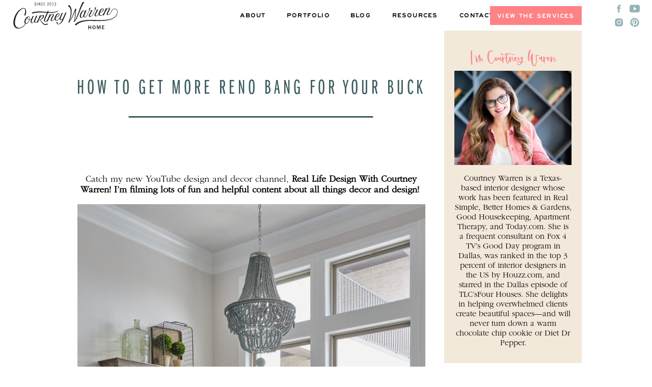

--- FILE ---
content_type: text/html; charset=UTF-8
request_url: https://courtneywarren.com/more-reno-bang-for-buck/
body_size: 27656
content:
<!DOCTYPE html>
<html lang="en-US" class="d">
<head>
<link rel="stylesheet" type="text/css" href="//lib.showit.co/engine/2.6.4/showit.css" />
<meta name='robots' content='index, follow, max-image-preview:large, max-snippet:-1, max-video-preview:-1' />

<!-- Google Tag Manager for WordPress by gtm4wp.com -->
<script data-cfasync="false" data-pagespeed-no-defer>
	var gtm4wp_datalayer_name = "dataLayer";
	var dataLayer = dataLayer || [];
</script>
<!-- End Google Tag Manager for WordPress by gtm4wp.com -->
	<!-- This site is optimized with the Yoast SEO plugin v26.5 - https://yoast.com/wordpress/plugins/seo/ -->
	<title>How to Get More Reno Bang for Your Buck | Courtney Warren Home</title>
	<meta name="description" content="Today we&#039;re talking RENO , and I don&#039;t mean Nevada.  I mean renovation projects that help bring the best return on investment when you sell your home." />
	<link rel="canonical" href="https://courtneywarren.com/more-reno-bang-for-buck/" />
	<meta property="og:locale" content="en_US" />
	<meta property="og:type" content="article" />
	<meta property="og:title" content="How to Get More Reno Bang for Your Buck | Courtney Warren Home" />
	<meta property="og:description" content="Today we&#039;re talking RENO , and I don&#039;t mean Nevada.  I mean renovation projects that help bring the best return on investment when you sell your home." />
	<meta property="og:url" content="https://courtneywarren.com/more-reno-bang-for-buck/" />
	<meta property="og:site_name" content="Courtney Warren Home" />
	<meta property="article:publisher" content="https://www.facebook.com/Courtney-Warren-Home-144687692280910/" />
	<meta property="article:published_time" content="2020-03-21T23:17:32+00:00" />
	<meta property="article:modified_time" content="2023-01-31T04:21:44+00:00" />
	<meta property="og:image" content="https://courtneywarren.com/wp-content/uploads/2020/02/transitional-living-room-neutral.0016.jpg" />
	<meta property="og:image:width" content="1800" />
	<meta property="og:image:height" content="1200" />
	<meta property="og:image:type" content="image/jpeg" />
	<meta name="author" content="Courtney Warren" />
	<meta name="twitter:card" content="summary_large_image" />
	<meta name="twitter:label1" content="Written by" />
	<meta name="twitter:data1" content="Courtney Warren" />
	<meta name="twitter:label2" content="Est. reading time" />
	<meta name="twitter:data2" content="5 minutes" />
	<script type="application/ld+json" class="yoast-schema-graph">{"@context":"https://schema.org","@graph":[{"@type":"Article","@id":"https://courtneywarren.com/more-reno-bang-for-buck/#article","isPartOf":{"@id":"https://courtneywarren.com/more-reno-bang-for-buck/"},"author":{"name":"Courtney Warren","@id":"https://courtneywarren.com/#/schema/person/3f6775a772612519c53e59de60945885"},"headline":"How to Get More Reno Bang for Your Buck","datePublished":"2020-03-21T23:17:32+00:00","dateModified":"2023-01-31T04:21:44+00:00","mainEntityOfPage":{"@id":"https://courtneywarren.com/more-reno-bang-for-buck/"},"wordCount":667,"commentCount":0,"publisher":{"@id":"https://courtneywarren.com/#organization"},"image":{"@id":"https://courtneywarren.com/more-reno-bang-for-buck/#primaryimage"},"thumbnailUrl":"https://courtneywarren.com/wp-content/uploads/2020/02/transitional-living-room-neutral.0016.jpg","keywords":["best renovations to do before selling","best renovations to sell home","farmhouse kitchen","home decor","home decor diy","home decor haul","home decorating ideas","home decorating ideas bedroom","home decorating ideas handmade","home decorating ideas living room","home decorating ideas small living room","home decorators collection blinds","home renovations to sell","modern farmhouse living room","neutral wall paint","white bathroom marble tile","white eclectic kitchen","white galley kitchen"],"articleSection":["Client Projects","Design Tips","Trends"],"inLanguage":"en-US","potentialAction":[{"@type":"CommentAction","name":"Comment","target":["https://courtneywarren.com/more-reno-bang-for-buck/#respond"]}]},{"@type":"WebPage","@id":"https://courtneywarren.com/more-reno-bang-for-buck/","url":"https://courtneywarren.com/more-reno-bang-for-buck/","name":"How to Get More Reno Bang for Your Buck | Courtney Warren Home","isPartOf":{"@id":"https://courtneywarren.com/#website"},"primaryImageOfPage":{"@id":"https://courtneywarren.com/more-reno-bang-for-buck/#primaryimage"},"image":{"@id":"https://courtneywarren.com/more-reno-bang-for-buck/#primaryimage"},"thumbnailUrl":"https://courtneywarren.com/wp-content/uploads/2020/02/transitional-living-room-neutral.0016.jpg","datePublished":"2020-03-21T23:17:32+00:00","dateModified":"2023-01-31T04:21:44+00:00","description":"Today we're talking RENO , and I don't mean Nevada.  I mean renovation projects that help bring the best return on investment when you sell your home.","breadcrumb":{"@id":"https://courtneywarren.com/more-reno-bang-for-buck/#breadcrumb"},"inLanguage":"en-US","potentialAction":[{"@type":"ReadAction","target":["https://courtneywarren.com/more-reno-bang-for-buck/"]}]},{"@type":"ImageObject","inLanguage":"en-US","@id":"https://courtneywarren.com/more-reno-bang-for-buck/#primaryimage","url":"https://courtneywarren.com/wp-content/uploads/2020/02/transitional-living-room-neutral.0016.jpg","contentUrl":"https://courtneywarren.com/wp-content/uploads/2020/02/transitional-living-room-neutral.0016.jpg","width":1800,"height":1200},{"@type":"BreadcrumbList","@id":"https://courtneywarren.com/more-reno-bang-for-buck/#breadcrumb","itemListElement":[{"@type":"ListItem","position":1,"name":"Home","item":"https://courtneywarren.com/"},{"@type":"ListItem","position":2,"name":"Design Blog","item":"https://courtneywarren.com/blog/"},{"@type":"ListItem","position":3,"name":"How to Get More Reno Bang for Your Buck"}]},{"@type":"WebSite","@id":"https://courtneywarren.com/#website","url":"https://courtneywarren.com/","name":"Courtney Warren Home","description":"Dallas, Texas Interior Designer","publisher":{"@id":"https://courtneywarren.com/#organization"},"potentialAction":[{"@type":"SearchAction","target":{"@type":"EntryPoint","urlTemplate":"https://courtneywarren.com/?s={search_term_string}"},"query-input":{"@type":"PropertyValueSpecification","valueRequired":true,"valueName":"search_term_string"}}],"inLanguage":"en-US"},{"@type":"Organization","@id":"https://courtneywarren.com/#organization","name":"Courtney Warren Home","url":"https://courtneywarren.com/","logo":{"@type":"ImageObject","inLanguage":"en-US","@id":"https://courtneywarren.com/#/schema/logo/image/","url":"https://courtneywarren.com/wp-content/uploads/2020/08/Script-Logo_Black@2x.png","contentUrl":"https://courtneywarren.com/wp-content/uploads/2020/08/Script-Logo_Black@2x.png","width":1336,"height":368,"caption":"Courtney Warren Home"},"image":{"@id":"https://courtneywarren.com/#/schema/logo/image/"},"sameAs":["https://www.facebook.com/Courtney-Warren-Home-144687692280910/","https://www.instagram.com/courtneywarrenhome/"]},{"@type":"Person","@id":"https://courtneywarren.com/#/schema/person/3f6775a772612519c53e59de60945885","name":"Courtney Warren","image":{"@type":"ImageObject","inLanguage":"en-US","@id":"https://courtneywarren.com/#/schema/person/image/","url":"https://secure.gravatar.com/avatar/558f082e02d2dc00ca275d2b2211d2b9fc95acb7558c535ffa9d7520e384cd4a?s=96&d=mm&r=g","contentUrl":"https://secure.gravatar.com/avatar/558f082e02d2dc00ca275d2b2211d2b9fc95acb7558c535ffa9d7520e384cd4a?s=96&d=mm&r=g","caption":"Courtney Warren"},"url":"https://courtneywarren.com/author/courtney/"}]}</script>
	<!-- / Yoast SEO plugin. -->


<link rel='dns-prefetch' href='//a.omappapi.com' />
<link rel='dns-prefetch' href='//stats.wp.com' />
<link rel='preconnect' href='//c0.wp.com' />
<link rel="alternate" type="application/rss+xml" title="Courtney Warren Home &raquo; Feed" href="https://courtneywarren.com/feed/" />
<link rel="alternate" type="application/rss+xml" title="Courtney Warren Home &raquo; Comments Feed" href="https://courtneywarren.com/comments/feed/" />
		<!-- This site uses the Google Analytics by ExactMetrics plugin v8.10.1 - Using Analytics tracking - https://www.exactmetrics.com/ -->
							<script src="//www.googletagmanager.com/gtag/js?id=G-SWXCXM9YQQ"  data-cfasync="false" data-wpfc-render="false" type="text/javascript" async></script>
			<script data-cfasync="false" data-wpfc-render="false" type="text/javascript">
				var em_version = '8.10.1';
				var em_track_user = true;
				var em_no_track_reason = '';
								var ExactMetricsDefaultLocations = {"page_location":"https:\/\/courtneywarren.com\/more-reno-bang-for-buck\/"};
								ExactMetricsDefaultLocations.page_location = window.location.href;
								if ( typeof ExactMetricsPrivacyGuardFilter === 'function' ) {
					var ExactMetricsLocations = (typeof ExactMetricsExcludeQuery === 'object') ? ExactMetricsPrivacyGuardFilter( ExactMetricsExcludeQuery ) : ExactMetricsPrivacyGuardFilter( ExactMetricsDefaultLocations );
				} else {
					var ExactMetricsLocations = (typeof ExactMetricsExcludeQuery === 'object') ? ExactMetricsExcludeQuery : ExactMetricsDefaultLocations;
				}

								var disableStrs = [
										'ga-disable-G-SWXCXM9YQQ',
									];

				/* Function to detect opted out users */
				function __gtagTrackerIsOptedOut() {
					for (var index = 0; index < disableStrs.length; index++) {
						if (document.cookie.indexOf(disableStrs[index] + '=true') > -1) {
							return true;
						}
					}

					return false;
				}

				/* Disable tracking if the opt-out cookie exists. */
				if (__gtagTrackerIsOptedOut()) {
					for (var index = 0; index < disableStrs.length; index++) {
						window[disableStrs[index]] = true;
					}
				}

				/* Opt-out function */
				function __gtagTrackerOptout() {
					for (var index = 0; index < disableStrs.length; index++) {
						document.cookie = disableStrs[index] + '=true; expires=Thu, 31 Dec 2099 23:59:59 UTC; path=/';
						window[disableStrs[index]] = true;
					}
				}

				if ('undefined' === typeof gaOptout) {
					function gaOptout() {
						__gtagTrackerOptout();
					}
				}
								window.dataLayer = window.dataLayer || [];

				window.ExactMetricsDualTracker = {
					helpers: {},
					trackers: {},
				};
				if (em_track_user) {
					function __gtagDataLayer() {
						dataLayer.push(arguments);
					}

					function __gtagTracker(type, name, parameters) {
						if (!parameters) {
							parameters = {};
						}

						if (parameters.send_to) {
							__gtagDataLayer.apply(null, arguments);
							return;
						}

						if (type === 'event') {
														parameters.send_to = exactmetrics_frontend.v4_id;
							var hookName = name;
							if (typeof parameters['event_category'] !== 'undefined') {
								hookName = parameters['event_category'] + ':' + name;
							}

							if (typeof ExactMetricsDualTracker.trackers[hookName] !== 'undefined') {
								ExactMetricsDualTracker.trackers[hookName](parameters);
							} else {
								__gtagDataLayer('event', name, parameters);
							}
							
						} else {
							__gtagDataLayer.apply(null, arguments);
						}
					}

					__gtagTracker('js', new Date());
					__gtagTracker('set', {
						'developer_id.dNDMyYj': true,
											});
					if ( ExactMetricsLocations.page_location ) {
						__gtagTracker('set', ExactMetricsLocations);
					}
										__gtagTracker('config', 'G-SWXCXM9YQQ', {"forceSSL":"true","link_attribution":"true"} );
										window.gtag = __gtagTracker;										(function () {
						/* https://developers.google.com/analytics/devguides/collection/analyticsjs/ */
						/* ga and __gaTracker compatibility shim. */
						var noopfn = function () {
							return null;
						};
						var newtracker = function () {
							return new Tracker();
						};
						var Tracker = function () {
							return null;
						};
						var p = Tracker.prototype;
						p.get = noopfn;
						p.set = noopfn;
						p.send = function () {
							var args = Array.prototype.slice.call(arguments);
							args.unshift('send');
							__gaTracker.apply(null, args);
						};
						var __gaTracker = function () {
							var len = arguments.length;
							if (len === 0) {
								return;
							}
							var f = arguments[len - 1];
							if (typeof f !== 'object' || f === null || typeof f.hitCallback !== 'function') {
								if ('send' === arguments[0]) {
									var hitConverted, hitObject = false, action;
									if ('event' === arguments[1]) {
										if ('undefined' !== typeof arguments[3]) {
											hitObject = {
												'eventAction': arguments[3],
												'eventCategory': arguments[2],
												'eventLabel': arguments[4],
												'value': arguments[5] ? arguments[5] : 1,
											}
										}
									}
									if ('pageview' === arguments[1]) {
										if ('undefined' !== typeof arguments[2]) {
											hitObject = {
												'eventAction': 'page_view',
												'page_path': arguments[2],
											}
										}
									}
									if (typeof arguments[2] === 'object') {
										hitObject = arguments[2];
									}
									if (typeof arguments[5] === 'object') {
										Object.assign(hitObject, arguments[5]);
									}
									if ('undefined' !== typeof arguments[1].hitType) {
										hitObject = arguments[1];
										if ('pageview' === hitObject.hitType) {
											hitObject.eventAction = 'page_view';
										}
									}
									if (hitObject) {
										action = 'timing' === arguments[1].hitType ? 'timing_complete' : hitObject.eventAction;
										hitConverted = mapArgs(hitObject);
										__gtagTracker('event', action, hitConverted);
									}
								}
								return;
							}

							function mapArgs(args) {
								var arg, hit = {};
								var gaMap = {
									'eventCategory': 'event_category',
									'eventAction': 'event_action',
									'eventLabel': 'event_label',
									'eventValue': 'event_value',
									'nonInteraction': 'non_interaction',
									'timingCategory': 'event_category',
									'timingVar': 'name',
									'timingValue': 'value',
									'timingLabel': 'event_label',
									'page': 'page_path',
									'location': 'page_location',
									'title': 'page_title',
									'referrer' : 'page_referrer',
								};
								for (arg in args) {
																		if (!(!args.hasOwnProperty(arg) || !gaMap.hasOwnProperty(arg))) {
										hit[gaMap[arg]] = args[arg];
									} else {
										hit[arg] = args[arg];
									}
								}
								return hit;
							}

							try {
								f.hitCallback();
							} catch (ex) {
							}
						};
						__gaTracker.create = newtracker;
						__gaTracker.getByName = newtracker;
						__gaTracker.getAll = function () {
							return [];
						};
						__gaTracker.remove = noopfn;
						__gaTracker.loaded = true;
						window['__gaTracker'] = __gaTracker;
					})();
									} else {
										console.log("");
					(function () {
						function __gtagTracker() {
							return null;
						}

						window['__gtagTracker'] = __gtagTracker;
						window['gtag'] = __gtagTracker;
					})();
									}
			</script>
							<!-- / Google Analytics by ExactMetrics -->
		<script type="text/javascript">
/* <![CDATA[ */
window._wpemojiSettings = {"baseUrl":"https:\/\/s.w.org\/images\/core\/emoji\/16.0.1\/72x72\/","ext":".png","svgUrl":"https:\/\/s.w.org\/images\/core\/emoji\/16.0.1\/svg\/","svgExt":".svg","source":{"concatemoji":"https:\/\/courtneywarren.com\/wp-includes\/js\/wp-emoji-release.min.js?ver=6.8.3"}};
/*! This file is auto-generated */
!function(s,n){var o,i,e;function c(e){try{var t={supportTests:e,timestamp:(new Date).valueOf()};sessionStorage.setItem(o,JSON.stringify(t))}catch(e){}}function p(e,t,n){e.clearRect(0,0,e.canvas.width,e.canvas.height),e.fillText(t,0,0);var t=new Uint32Array(e.getImageData(0,0,e.canvas.width,e.canvas.height).data),a=(e.clearRect(0,0,e.canvas.width,e.canvas.height),e.fillText(n,0,0),new Uint32Array(e.getImageData(0,0,e.canvas.width,e.canvas.height).data));return t.every(function(e,t){return e===a[t]})}function u(e,t){e.clearRect(0,0,e.canvas.width,e.canvas.height),e.fillText(t,0,0);for(var n=e.getImageData(16,16,1,1),a=0;a<n.data.length;a++)if(0!==n.data[a])return!1;return!0}function f(e,t,n,a){switch(t){case"flag":return n(e,"\ud83c\udff3\ufe0f\u200d\u26a7\ufe0f","\ud83c\udff3\ufe0f\u200b\u26a7\ufe0f")?!1:!n(e,"\ud83c\udde8\ud83c\uddf6","\ud83c\udde8\u200b\ud83c\uddf6")&&!n(e,"\ud83c\udff4\udb40\udc67\udb40\udc62\udb40\udc65\udb40\udc6e\udb40\udc67\udb40\udc7f","\ud83c\udff4\u200b\udb40\udc67\u200b\udb40\udc62\u200b\udb40\udc65\u200b\udb40\udc6e\u200b\udb40\udc67\u200b\udb40\udc7f");case"emoji":return!a(e,"\ud83e\udedf")}return!1}function g(e,t,n,a){var r="undefined"!=typeof WorkerGlobalScope&&self instanceof WorkerGlobalScope?new OffscreenCanvas(300,150):s.createElement("canvas"),o=r.getContext("2d",{willReadFrequently:!0}),i=(o.textBaseline="top",o.font="600 32px Arial",{});return e.forEach(function(e){i[e]=t(o,e,n,a)}),i}function t(e){var t=s.createElement("script");t.src=e,t.defer=!0,s.head.appendChild(t)}"undefined"!=typeof Promise&&(o="wpEmojiSettingsSupports",i=["flag","emoji"],n.supports={everything:!0,everythingExceptFlag:!0},e=new Promise(function(e){s.addEventListener("DOMContentLoaded",e,{once:!0})}),new Promise(function(t){var n=function(){try{var e=JSON.parse(sessionStorage.getItem(o));if("object"==typeof e&&"number"==typeof e.timestamp&&(new Date).valueOf()<e.timestamp+604800&&"object"==typeof e.supportTests)return e.supportTests}catch(e){}return null}();if(!n){if("undefined"!=typeof Worker&&"undefined"!=typeof OffscreenCanvas&&"undefined"!=typeof URL&&URL.createObjectURL&&"undefined"!=typeof Blob)try{var e="postMessage("+g.toString()+"("+[JSON.stringify(i),f.toString(),p.toString(),u.toString()].join(",")+"));",a=new Blob([e],{type:"text/javascript"}),r=new Worker(URL.createObjectURL(a),{name:"wpTestEmojiSupports"});return void(r.onmessage=function(e){c(n=e.data),r.terminate(),t(n)})}catch(e){}c(n=g(i,f,p,u))}t(n)}).then(function(e){for(var t in e)n.supports[t]=e[t],n.supports.everything=n.supports.everything&&n.supports[t],"flag"!==t&&(n.supports.everythingExceptFlag=n.supports.everythingExceptFlag&&n.supports[t]);n.supports.everythingExceptFlag=n.supports.everythingExceptFlag&&!n.supports.flag,n.DOMReady=!1,n.readyCallback=function(){n.DOMReady=!0}}).then(function(){return e}).then(function(){var e;n.supports.everything||(n.readyCallback(),(e=n.source||{}).concatemoji?t(e.concatemoji):e.wpemoji&&e.twemoji&&(t(e.twemoji),t(e.wpemoji)))}))}((window,document),window._wpemojiSettings);
/* ]]> */
</script>
<style id='wp-emoji-styles-inline-css' type='text/css'>

	img.wp-smiley, img.emoji {
		display: inline !important;
		border: none !important;
		box-shadow: none !important;
		height: 1em !important;
		width: 1em !important;
		margin: 0 0.07em !important;
		vertical-align: -0.1em !important;
		background: none !important;
		padding: 0 !important;
	}
</style>
<link rel='stylesheet' id='wp-block-library-css' href='https://c0.wp.com/c/6.8.3/wp-includes/css/dist/block-library/style.min.css' type='text/css' media='all' />
<style id='classic-theme-styles-inline-css' type='text/css'>
/*! This file is auto-generated */
.wp-block-button__link{color:#fff;background-color:#32373c;border-radius:9999px;box-shadow:none;text-decoration:none;padding:calc(.667em + 2px) calc(1.333em + 2px);font-size:1.125em}.wp-block-file__button{background:#32373c;color:#fff;text-decoration:none}
</style>
<link rel='stylesheet' id='mediaelement-css' href='https://c0.wp.com/c/6.8.3/wp-includes/js/mediaelement/mediaelementplayer-legacy.min.css' type='text/css' media='all' />
<link rel='stylesheet' id='wp-mediaelement-css' href='https://c0.wp.com/c/6.8.3/wp-includes/js/mediaelement/wp-mediaelement.min.css' type='text/css' media='all' />
<style id='jetpack-sharing-buttons-style-inline-css' type='text/css'>
.jetpack-sharing-buttons__services-list{display:flex;flex-direction:row;flex-wrap:wrap;gap:0;list-style-type:none;margin:5px;padding:0}.jetpack-sharing-buttons__services-list.has-small-icon-size{font-size:12px}.jetpack-sharing-buttons__services-list.has-normal-icon-size{font-size:16px}.jetpack-sharing-buttons__services-list.has-large-icon-size{font-size:24px}.jetpack-sharing-buttons__services-list.has-huge-icon-size{font-size:36px}@media print{.jetpack-sharing-buttons__services-list{display:none!important}}.editor-styles-wrapper .wp-block-jetpack-sharing-buttons{gap:0;padding-inline-start:0}ul.jetpack-sharing-buttons__services-list.has-background{padding:1.25em 2.375em}
</style>
<style id='global-styles-inline-css' type='text/css'>
:root{--wp--preset--aspect-ratio--square: 1;--wp--preset--aspect-ratio--4-3: 4/3;--wp--preset--aspect-ratio--3-4: 3/4;--wp--preset--aspect-ratio--3-2: 3/2;--wp--preset--aspect-ratio--2-3: 2/3;--wp--preset--aspect-ratio--16-9: 16/9;--wp--preset--aspect-ratio--9-16: 9/16;--wp--preset--color--black: #000000;--wp--preset--color--cyan-bluish-gray: #abb8c3;--wp--preset--color--white: #ffffff;--wp--preset--color--pale-pink: #f78da7;--wp--preset--color--vivid-red: #cf2e2e;--wp--preset--color--luminous-vivid-orange: #ff6900;--wp--preset--color--luminous-vivid-amber: #fcb900;--wp--preset--color--light-green-cyan: #7bdcb5;--wp--preset--color--vivid-green-cyan: #00d084;--wp--preset--color--pale-cyan-blue: #8ed1fc;--wp--preset--color--vivid-cyan-blue: #0693e3;--wp--preset--color--vivid-purple: #9b51e0;--wp--preset--gradient--vivid-cyan-blue-to-vivid-purple: linear-gradient(135deg,rgba(6,147,227,1) 0%,rgb(155,81,224) 100%);--wp--preset--gradient--light-green-cyan-to-vivid-green-cyan: linear-gradient(135deg,rgb(122,220,180) 0%,rgb(0,208,130) 100%);--wp--preset--gradient--luminous-vivid-amber-to-luminous-vivid-orange: linear-gradient(135deg,rgba(252,185,0,1) 0%,rgba(255,105,0,1) 100%);--wp--preset--gradient--luminous-vivid-orange-to-vivid-red: linear-gradient(135deg,rgba(255,105,0,1) 0%,rgb(207,46,46) 100%);--wp--preset--gradient--very-light-gray-to-cyan-bluish-gray: linear-gradient(135deg,rgb(238,238,238) 0%,rgb(169,184,195) 100%);--wp--preset--gradient--cool-to-warm-spectrum: linear-gradient(135deg,rgb(74,234,220) 0%,rgb(151,120,209) 20%,rgb(207,42,186) 40%,rgb(238,44,130) 60%,rgb(251,105,98) 80%,rgb(254,248,76) 100%);--wp--preset--gradient--blush-light-purple: linear-gradient(135deg,rgb(255,206,236) 0%,rgb(152,150,240) 100%);--wp--preset--gradient--blush-bordeaux: linear-gradient(135deg,rgb(254,205,165) 0%,rgb(254,45,45) 50%,rgb(107,0,62) 100%);--wp--preset--gradient--luminous-dusk: linear-gradient(135deg,rgb(255,203,112) 0%,rgb(199,81,192) 50%,rgb(65,88,208) 100%);--wp--preset--gradient--pale-ocean: linear-gradient(135deg,rgb(255,245,203) 0%,rgb(182,227,212) 50%,rgb(51,167,181) 100%);--wp--preset--gradient--electric-grass: linear-gradient(135deg,rgb(202,248,128) 0%,rgb(113,206,126) 100%);--wp--preset--gradient--midnight: linear-gradient(135deg,rgb(2,3,129) 0%,rgb(40,116,252) 100%);--wp--preset--font-size--small: 13px;--wp--preset--font-size--medium: 20px;--wp--preset--font-size--large: 36px;--wp--preset--font-size--x-large: 42px;--wp--preset--spacing--20: 0.44rem;--wp--preset--spacing--30: 0.67rem;--wp--preset--spacing--40: 1rem;--wp--preset--spacing--50: 1.5rem;--wp--preset--spacing--60: 2.25rem;--wp--preset--spacing--70: 3.38rem;--wp--preset--spacing--80: 5.06rem;--wp--preset--shadow--natural: 6px 6px 9px rgba(0, 0, 0, 0.2);--wp--preset--shadow--deep: 12px 12px 50px rgba(0, 0, 0, 0.4);--wp--preset--shadow--sharp: 6px 6px 0px rgba(0, 0, 0, 0.2);--wp--preset--shadow--outlined: 6px 6px 0px -3px rgba(255, 255, 255, 1), 6px 6px rgba(0, 0, 0, 1);--wp--preset--shadow--crisp: 6px 6px 0px rgba(0, 0, 0, 1);}:where(.is-layout-flex){gap: 0.5em;}:where(.is-layout-grid){gap: 0.5em;}body .is-layout-flex{display: flex;}.is-layout-flex{flex-wrap: wrap;align-items: center;}.is-layout-flex > :is(*, div){margin: 0;}body .is-layout-grid{display: grid;}.is-layout-grid > :is(*, div){margin: 0;}:where(.wp-block-columns.is-layout-flex){gap: 2em;}:where(.wp-block-columns.is-layout-grid){gap: 2em;}:where(.wp-block-post-template.is-layout-flex){gap: 1.25em;}:where(.wp-block-post-template.is-layout-grid){gap: 1.25em;}.has-black-color{color: var(--wp--preset--color--black) !important;}.has-cyan-bluish-gray-color{color: var(--wp--preset--color--cyan-bluish-gray) !important;}.has-white-color{color: var(--wp--preset--color--white) !important;}.has-pale-pink-color{color: var(--wp--preset--color--pale-pink) !important;}.has-vivid-red-color{color: var(--wp--preset--color--vivid-red) !important;}.has-luminous-vivid-orange-color{color: var(--wp--preset--color--luminous-vivid-orange) !important;}.has-luminous-vivid-amber-color{color: var(--wp--preset--color--luminous-vivid-amber) !important;}.has-light-green-cyan-color{color: var(--wp--preset--color--light-green-cyan) !important;}.has-vivid-green-cyan-color{color: var(--wp--preset--color--vivid-green-cyan) !important;}.has-pale-cyan-blue-color{color: var(--wp--preset--color--pale-cyan-blue) !important;}.has-vivid-cyan-blue-color{color: var(--wp--preset--color--vivid-cyan-blue) !important;}.has-vivid-purple-color{color: var(--wp--preset--color--vivid-purple) !important;}.has-black-background-color{background-color: var(--wp--preset--color--black) !important;}.has-cyan-bluish-gray-background-color{background-color: var(--wp--preset--color--cyan-bluish-gray) !important;}.has-white-background-color{background-color: var(--wp--preset--color--white) !important;}.has-pale-pink-background-color{background-color: var(--wp--preset--color--pale-pink) !important;}.has-vivid-red-background-color{background-color: var(--wp--preset--color--vivid-red) !important;}.has-luminous-vivid-orange-background-color{background-color: var(--wp--preset--color--luminous-vivid-orange) !important;}.has-luminous-vivid-amber-background-color{background-color: var(--wp--preset--color--luminous-vivid-amber) !important;}.has-light-green-cyan-background-color{background-color: var(--wp--preset--color--light-green-cyan) !important;}.has-vivid-green-cyan-background-color{background-color: var(--wp--preset--color--vivid-green-cyan) !important;}.has-pale-cyan-blue-background-color{background-color: var(--wp--preset--color--pale-cyan-blue) !important;}.has-vivid-cyan-blue-background-color{background-color: var(--wp--preset--color--vivid-cyan-blue) !important;}.has-vivid-purple-background-color{background-color: var(--wp--preset--color--vivid-purple) !important;}.has-black-border-color{border-color: var(--wp--preset--color--black) !important;}.has-cyan-bluish-gray-border-color{border-color: var(--wp--preset--color--cyan-bluish-gray) !important;}.has-white-border-color{border-color: var(--wp--preset--color--white) !important;}.has-pale-pink-border-color{border-color: var(--wp--preset--color--pale-pink) !important;}.has-vivid-red-border-color{border-color: var(--wp--preset--color--vivid-red) !important;}.has-luminous-vivid-orange-border-color{border-color: var(--wp--preset--color--luminous-vivid-orange) !important;}.has-luminous-vivid-amber-border-color{border-color: var(--wp--preset--color--luminous-vivid-amber) !important;}.has-light-green-cyan-border-color{border-color: var(--wp--preset--color--light-green-cyan) !important;}.has-vivid-green-cyan-border-color{border-color: var(--wp--preset--color--vivid-green-cyan) !important;}.has-pale-cyan-blue-border-color{border-color: var(--wp--preset--color--pale-cyan-blue) !important;}.has-vivid-cyan-blue-border-color{border-color: var(--wp--preset--color--vivid-cyan-blue) !important;}.has-vivid-purple-border-color{border-color: var(--wp--preset--color--vivid-purple) !important;}.has-vivid-cyan-blue-to-vivid-purple-gradient-background{background: var(--wp--preset--gradient--vivid-cyan-blue-to-vivid-purple) !important;}.has-light-green-cyan-to-vivid-green-cyan-gradient-background{background: var(--wp--preset--gradient--light-green-cyan-to-vivid-green-cyan) !important;}.has-luminous-vivid-amber-to-luminous-vivid-orange-gradient-background{background: var(--wp--preset--gradient--luminous-vivid-amber-to-luminous-vivid-orange) !important;}.has-luminous-vivid-orange-to-vivid-red-gradient-background{background: var(--wp--preset--gradient--luminous-vivid-orange-to-vivid-red) !important;}.has-very-light-gray-to-cyan-bluish-gray-gradient-background{background: var(--wp--preset--gradient--very-light-gray-to-cyan-bluish-gray) !important;}.has-cool-to-warm-spectrum-gradient-background{background: var(--wp--preset--gradient--cool-to-warm-spectrum) !important;}.has-blush-light-purple-gradient-background{background: var(--wp--preset--gradient--blush-light-purple) !important;}.has-blush-bordeaux-gradient-background{background: var(--wp--preset--gradient--blush-bordeaux) !important;}.has-luminous-dusk-gradient-background{background: var(--wp--preset--gradient--luminous-dusk) !important;}.has-pale-ocean-gradient-background{background: var(--wp--preset--gradient--pale-ocean) !important;}.has-electric-grass-gradient-background{background: var(--wp--preset--gradient--electric-grass) !important;}.has-midnight-gradient-background{background: var(--wp--preset--gradient--midnight) !important;}.has-small-font-size{font-size: var(--wp--preset--font-size--small) !important;}.has-medium-font-size{font-size: var(--wp--preset--font-size--medium) !important;}.has-large-font-size{font-size: var(--wp--preset--font-size--large) !important;}.has-x-large-font-size{font-size: var(--wp--preset--font-size--x-large) !important;}
:where(.wp-block-post-template.is-layout-flex){gap: 1.25em;}:where(.wp-block-post-template.is-layout-grid){gap: 1.25em;}
:where(.wp-block-columns.is-layout-flex){gap: 2em;}:where(.wp-block-columns.is-layout-grid){gap: 2em;}
:root :where(.wp-block-pullquote){font-size: 1.5em;line-height: 1.6;}
</style>
<link rel='stylesheet' id='sheknows-infuse-css' href='https://courtneywarren.com/wp-content/plugins/sheknows-infuse/public/css/style.css?ver=1.0.43' type='text/css' media='all' />
<style id='wpxpo-global-style-inline-css' type='text/css'>
:root {
			--preset-color1: #037fff;
			--preset-color2: #026fe0;
			--preset-color3: #071323;
			--preset-color4: #132133;
			--preset-color5: #34495e;
			--preset-color6: #787676;
			--preset-color7: #f0f2f3;
			--preset-color8: #f8f9fa;
			--preset-color9: #ffffff;
		}{}
</style>
<style id='ultp-preset-colors-style-inline-css' type='text/css'>
:root { --postx_preset_Base_1_color: #f4f4ff; --postx_preset_Base_2_color: #dddff8; --postx_preset_Base_3_color: #B4B4D6; --postx_preset_Primary_color: #3323f0; --postx_preset_Secondary_color: #4a5fff; --postx_preset_Tertiary_color: #FFFFFF; --postx_preset_Contrast_3_color: #545472; --postx_preset_Contrast_2_color: #262657; --postx_preset_Contrast_1_color: #10102e; --postx_preset_Over_Primary_color: #ffffff;  }
</style>
<style id='ultp-preset-gradient-style-inline-css' type='text/css'>
:root { --postx_preset_Primary_to_Secondary_to_Right_gradient: linear-gradient(90deg, var(--postx_preset_Primary_color) 0%, var(--postx_preset_Secondary_color) 100%); --postx_preset_Primary_to_Secondary_to_Bottom_gradient: linear-gradient(180deg, var(--postx_preset_Primary_color) 0%, var(--postx_preset_Secondary_color) 100%); --postx_preset_Secondary_to_Primary_to_Right_gradient: linear-gradient(90deg, var(--postx_preset_Secondary_color) 0%, var(--postx_preset_Primary_color) 100%); --postx_preset_Secondary_to_Primary_to_Bottom_gradient: linear-gradient(180deg, var(--postx_preset_Secondary_color) 0%, var(--postx_preset_Primary_color) 100%); --postx_preset_Cold_Evening_gradient: linear-gradient(0deg, rgb(12, 52, 131) 0%, rgb(162, 182, 223) 100%, rgb(107, 140, 206) 100%, rgb(162, 182, 223) 100%); --postx_preset_Purple_Division_gradient: linear-gradient(0deg, rgb(112, 40, 228) 0%, rgb(229, 178, 202) 100%); --postx_preset_Over_Sun_gradient: linear-gradient(60deg, rgb(171, 236, 214) 0%, rgb(251, 237, 150) 100%); --postx_preset_Morning_Salad_gradient: linear-gradient(-255deg, rgb(183, 248, 219) 0%, rgb(80, 167, 194) 100%); --postx_preset_Fabled_Sunset_gradient: linear-gradient(-270deg, rgb(35, 21, 87) 0%, rgb(68, 16, 122) 29%, rgb(255, 19, 97) 67%, rgb(255, 248, 0) 100%);  }
</style>
<style id='ultp-preset-typo-style-inline-css' type='text/css'>
:root { --postx_preset_Heading_typo_font_family: Helvetica; --postx_preset_Heading_typo_font_family_type: sans-serif; --postx_preset_Heading_typo_font_weight: 600; --postx_preset_Heading_typo_text_transform: capitalize; --postx_preset_Body_and_Others_typo_font_family: Helvetica; --postx_preset_Body_and_Others_typo_font_family_type: sans-serif; --postx_preset_Body_and_Others_typo_font_weight: 400; --postx_preset_Body_and_Others_typo_text_transform: lowercase; --postx_preset_body_typo_font_size_lg: 16px; --postx_preset_paragraph_1_typo_font_size_lg: 12px; --postx_preset_paragraph_2_typo_font_size_lg: 12px; --postx_preset_paragraph_3_typo_font_size_lg: 12px; --postx_preset_heading_h1_typo_font_size_lg: 42px; --postx_preset_heading_h2_typo_font_size_lg: 36px; --postx_preset_heading_h3_typo_font_size_lg: 30px; --postx_preset_heading_h4_typo_font_size_lg: 24px; --postx_preset_heading_h5_typo_font_size_lg: 20px; --postx_preset_heading_h6_typo_font_size_lg: 16px; }
</style>
<link rel='stylesheet' id='pub-style-css' href='https://courtneywarren.com/wp-content/themes/showit/pubs/xs3uz8sco8cjqw7-bk4upa/20260107161841Sg5kz7g/assets/pub.css?ver=1767802738' type='text/css' media='all' />
<script type="text/javascript" src="https://courtneywarren.com/wp-content/plugins/google-analytics-dashboard-for-wp/assets/js/frontend-gtag.min.js?ver=8.10.1" id="exactmetrics-frontend-script-js" async="async" data-wp-strategy="async"></script>
<script data-cfasync="false" data-wpfc-render="false" type="text/javascript" id='exactmetrics-frontend-script-js-extra'>/* <![CDATA[ */
var exactmetrics_frontend = {"js_events_tracking":"true","download_extensions":"doc,pdf,ppt,zip,xls,docx,pptx,xlsx","inbound_paths":"[{\"path\":\"\\\/go\\\/\",\"label\":\"affiliate\"},{\"path\":\"\\\/recommend\\\/\",\"label\":\"affiliate\"}]","home_url":"https:\/\/courtneywarren.com","hash_tracking":"false","v4_id":"G-SWXCXM9YQQ"};/* ]]> */
</script>
<script type="text/javascript" src="https://c0.wp.com/c/6.8.3/wp-includes/js/jquery/jquery.min.js" id="jquery-core-js"></script>
<script type="text/javascript" id="jquery-core-js-after">
/* <![CDATA[ */
$ = jQuery;
/* ]]> */
</script>
<script type="text/javascript" src="https://c0.wp.com/c/6.8.3/wp-includes/js/jquery/jquery-migrate.min.js" id="jquery-migrate-js"></script>
<script type="text/javascript" src="https://courtneywarren.com/wp-content/themes/showit/pubs/xs3uz8sco8cjqw7-bk4upa/20260107161841Sg5kz7g/assets/pub.js?ver=1767802738" id="pub-script-js"></script>
<link rel="https://api.w.org/" href="https://courtneywarren.com/wp-json/" /><link rel="alternate" title="JSON" type="application/json" href="https://courtneywarren.com/wp-json/wp/v2/posts/6748" /><link rel="EditURI" type="application/rsd+xml" title="RSD" href="https://courtneywarren.com/xmlrpc.php?rsd" />
<link rel='shortlink' href='https://courtneywarren.com/?p=6748' />
<link rel="alternate" title="oEmbed (JSON)" type="application/json+oembed" href="https://courtneywarren.com/wp-json/oembed/1.0/embed?url=https%3A%2F%2Fcourtneywarren.com%2Fmore-reno-bang-for-buck%2F" />
<link rel="alternate" title="oEmbed (XML)" type="text/xml+oembed" href="https://courtneywarren.com/wp-json/oembed/1.0/embed?url=https%3A%2F%2Fcourtneywarren.com%2Fmore-reno-bang-for-buck%2F&#038;format=xml" />
		<script type="text/javascript" async defer data-pin-color="red"  data-pin-hover="true"
			src="https://courtneywarren.com/wp-content/plugins/pinterest-pin-it-button-on-image-hover-and-post/js/pinit.js"></script>
		<!-- Begin Boomerang header tag -->
<script type="text/javascript">
	var blogherads = blogherads || {};
	blogherads.adq = blogherads.adq || [];

	blogherads.adq.push(function () {
												blogherads.setTargeting("ci", 6748);
								blogherads.setTargeting("pt", "post");
								blogherads.setTargeting("tags", ["best-renovations-to-do-before-selling","best-renovations-to-sell-home","farmhouse-kitchen","home-decor","home-decor-diy","home-decor-haul","home-decorating-ideas","home-decorating-ideas-bedroom","home-decorating-ideas-handmade","home-decorating-ideas-living-room","home-decorating-ideas-small-living-room","home-decorators-collection-blinds","home-renovations-to-sell","modern-farmhouse-living-room","neutral-wall-paint","white-bathroom-marble-tile","white-eclectic-kitchen","white-galley-kitchen"]);
								blogherads.setTargeting("ch", ["client-projects","design-tips","trends"]);
						if (blogherads.setADmantXData) {
						blogherads.setADmantXData({"fetchingDelay":1613,"converter":"goose","version":"3.3.53","nwords":726,"url":"https:\/\/courtneywarren.com\/more-reno-bang-for-buck\/","valid":"OK","delay":4,"entities":[{"score":8,"origin":"NORMAL","name":"home","type":"MAINLEMMAS"},{"score":5,"origin":"NORMAL","name":"update","type":"MAINLEMMAS"},{"score":5,"origin":"NORMAL","name":"sell","type":"MAINLEMMAS"},{"score":5,"origin":"NORMAL","name":"good","type":"MAINLEMMAS"},{"score":4,"origin":"NORMAL","name":"Reno","type":"PLACES"},{"score":4,"origin":"NORMAL","name":"kitchen","type":"MAINLEMMAS"},{"score":3,"origin":"NORMAL","name":"renovation","type":"MAINLEMMAS"},{"score":3,"origin":"NORMAL","name":"decor","type":"MAINLEMMAS"},{"score":3,"origin":"NORMAL","name":"Courtney Warren","type":"PEOPLE"},{"score":3,"origin":"NORMAL","name":"bang for your buck","type":"MAINLEMMAS"},{"score":2,"origin":"NORMAL","name":"return on investment","type":"MAINLEMMAS"},{"score":2,"origin":"NORMAL","name":"Nevada","type":"PLACES"},{"score":1,"origin":"NORMAL","name":"YouTube","type":"ORGANIZATIONS"}],"admants":[{"score":491,"targeting":"Contextual","unique_id":6764,"origin":"ADMANTS","name":"S_6764","segment_type":"Custom","team":0,"type":"ADMANTS","title":"S_6764"},{"score":177,"targeting":"Contextual","unique_id":4286,"origin":"ADMANTS","name":"S_4286","segment_type":"Custom","team":0,"type":"ADMANTS","title":"S_4286"},{"score":56,"targeting":"Contextual","unique_id":7075,"origin":"ADMANTS","name":"S_7075","segment_type":"Custom","team":0,"type":"ADMANTS","title":"S_7075"},{"score":56,"targeting":"Contextual","unique_id":6651,"origin":"ADMANTS","name":"S_6651","segment_type":"Custom","team":0,"type":"ADMANTS","title":"S_6651"},{"score":20,"targeting":"Contextual","unique_id":7712,"origin":"ADMANTS","name":"S_7712","segment_type":"Custom","team":0,"type":"ADMANTS","title":"S_7712"},{"score":20,"targeting":"Contextual","unique_id":6655,"origin":"ADMANTS","name":"S_6655","segment_type":"Topical","team":0,"type":"ADMANTS","title":"S_6655"},{"score":20,"targeting":"Contextual","unique_id":6554,"origin":"ADMANTS","name":"S_6554","segment_type":"Custom","team":0,"type":"ADMANTS","title":"S_6554"},{"score":17,"targeting":"Contextual","unique_id":4361,"origin":"ADMANTS","name":"S_4361","segment_type":"Custom","team":0,"type":"ADMANTS","title":"S_4361"},{"score":14,"targeting":"Contextual","unique_id":4367,"origin":"ADMANTS","name":"S_4367","segment_type":"Custom","team":0,"type":"ADMANTS","title":"S_4367"},{"score":10,"targeting":"Contextual","unique_id":6654,"origin":"ADMANTS","name":"S_6654","segment_type":"Custom","team":0,"type":"ADMANTS","title":"S_6654"},{"score":10,"targeting":"Contextual","unique_id":6648,"origin":"ADMANTS","name":"S_6648","segment_type":"Custom","team":0,"type":"ADMANTS","title":"S_6648"},{"score":10,"targeting":"Contextual","unique_id":5506,"origin":"ADMANTS","name":"S_5506","segment_type":"Custom","team":0,"type":"ADMANTS","title":"S_5506"},{"score":10,"targeting":"Contextual","unique_id":5276,"origin":"ADMANTS","name":"S_5276","segment_type":"Custom","team":0,"type":"ADMANTS","title":"S_5276"},{"score":10,"targeting":"Contextual","unique_id":4302,"origin":"ADMANTS","name":"S_4302","segment_type":"Custom","team":0,"type":"ADMANTS","title":"S_4302"},{"score":10,"targeting":"Avoidance","unique_id":13706,"origin":"ADMANTS","name":"S_13706","segment_type":"Custom","team":0,"type":"ADMANTS","title":"S_13706"},{"score":10,"targeting":"Contextual","unique_id":12747,"origin":"ADMANTS","name":"S_12747","segment_type":"Custom","team":0,"type":"ADMANTS","title":"S_12747"},{"score":10,"targeting":"Contextual","unique_id":12403,"origin":"ADMANTS","name":"S_12403","segment_type":"Custom","team":0,"type":"ADMANTS","title":"S_12403"}],"categories":[{"score":28,"origin":"NORMAL","name":"interior decorating","type":"TOPICS","parents":["home and garden"]},{"score":22,"origin":"NORMAL","name":"remodeling and construction","type":"TOPICS","parents":["home and garden"]},{"score":19,"origin":"NORMAL","name":"real estate buying and selling","type":"TOPICS","parents":["real estate"]},{"score":17,"origin":"VIRTUAL","name":"home and garden","type":"TOPICS"},{"score":14,"origin":"VIRTUAL","name":"real estate","type":"TOPICS"}],"lang":"en","feelings":[{"score":56,"origin":"NORMAL","name":"positive sentiment","type":"FEELINGS","parents":["sentiment"]},{"score":44,"origin":"VIRTUAL","name":"sentiment","type":"FEELINGS"}],"key":"dcde31e32d21f5432ab192ee50f9e0a8ef294bab4778ada95dfabeb949b2b9ce","timestamp":1768639855,"info":"OK"}, "success");
		}
		});
</script>
<script type="text/javascript" async="async" data-cfasync="false" src="https://ads.blogherads.com/static/blogherads.js"></script>
<script type="text/javascript" async="async" data-cfasync="false" src="https://ads.blogherads.com/sk/12/124/1240744/30778/header.js"></script>
<!-- End Boomerang header tag -->
<meta name="p:domain_verify" content="828a411af652f4ba10f90c95c0ad10cd"/>


<script>
  (function(w, d, t, h, s, n) {
    w.FlodeskObject = n;
    var fn = function() {
      (w[n].q = w[n].q || []).push(arguments);
    };
    w[n] = w[n] || fn;
    var f = d.getElementsByTagName(t)[0];
    var v = '?v=' + Math.floor(new Date().getTime() / (120 * 1000)) * 60;
    var sm = d.createElement(t);
    sm.async = true;
    sm.type = 'module';
    sm.src = h + s + '.mjs' + v;
    f.parentNode.insertBefore(sm, f);
    var sn = d.createElement(t);
    sn.async = true;
    sn.noModule = true;
    sn.src = h + s + '.js' + v;
    f.parentNode.insertBefore(sn, f);
  })(window, document, 'script', 'https://assets.flodesk.com', '/universal', 'fd');
</script>
<script>
  window.fd('form', {
    formId: '5f088de3b9c153002b5af168'
  });
</script>
	<style>img#wpstats{display:none}</style>
		
<!-- Google Tag Manager for WordPress by gtm4wp.com -->
<!-- GTM Container placement set to automatic -->
<script data-cfasync="false" data-pagespeed-no-defer type="text/javascript">
	var dataLayer_content = {"pagePostType":"post","pagePostType2":"single-post","pageCategory":["client-projects","design-tips","trends"],"pageAttributes":["best-renovations-to-do-before-selling","best-renovations-to-sell-home","farmhouse-kitchen","home-decor","home-decor-diy","home-decor-haul","home-decorating-ideas","home-decorating-ideas-bedroom","home-decorating-ideas-handmade","home-decorating-ideas-living-room","home-decorating-ideas-small-living-room","home-decorators-collection-blinds","home-renovations-to-sell","modern-farmhouse-living-room","neutral-wall-paint","white-bathroom-marble-tile","white-eclectic-kitchen","white-galley-kitchen"],"pagePostAuthor":"Courtney Warren"};
	dataLayer.push( dataLayer_content );
</script>
<script data-cfasync="false" data-pagespeed-no-defer type="text/javascript">
(function(w,d,s,l,i){w[l]=w[l]||[];w[l].push({'gtm.start':
new Date().getTime(),event:'gtm.js'});var f=d.getElementsByTagName(s)[0],
j=d.createElement(s),dl=l!='dataLayer'?'&l='+l:'';j.async=true;j.src=
'//www.googletagmanager.com/gtm.js?id='+i+dl;f.parentNode.insertBefore(j,f);
})(window,document,'script','dataLayer','GTM-534J4444');
</script>
<!-- End Google Tag Manager for WordPress by gtm4wp.com -->
<!-- Meta Pixel Code -->
<script type='text/javascript'>
!function(f,b,e,v,n,t,s){if(f.fbq)return;n=f.fbq=function(){n.callMethod?
n.callMethod.apply(n,arguments):n.queue.push(arguments)};if(!f._fbq)f._fbq=n;
n.push=n;n.loaded=!0;n.version='2.0';n.queue=[];t=b.createElement(e);t.async=!0;
t.src=v;s=b.getElementsByTagName(e)[0];s.parentNode.insertBefore(t,s)}(window,
document,'script','https://connect.facebook.net/en_US/fbevents.js');
</script>
<!-- End Meta Pixel Code -->
<script type='text/javascript'>var url = window.location.origin + '?ob=open-bridge';
            fbq('set', 'openbridge', '1677518152467341', url);
fbq('init', '1677518152467341', {}, {
    "agent": "wordpress-6.8.3-4.1.5"
})</script><script type='text/javascript'>
    fbq('track', 'PageView', []);
  </script><script type="text/javascript" src="//script.crazyegg.com/pages/scripts/0129/4733.js" async="async"></script><link rel="icon" href="https://courtneywarren.com/wp-content/uploads/2020/06/favicon-cwh-66x66.png" sizes="32x32" />
<link rel="icon" href="https://courtneywarren.com/wp-content/uploads/2020/06/favicon-cwh.png" sizes="192x192" />
<link rel="apple-touch-icon" href="https://courtneywarren.com/wp-content/uploads/2020/06/favicon-cwh.png" />
<meta name="msapplication-TileImage" content="https://courtneywarren.com/wp-content/uploads/2020/06/favicon-cwh.png" />

<meta charset="UTF-8" />
<meta name="viewport" content="width=device-width, initial-scale=1" />
<link rel="icon" type="image/png" href="//static.showit.co/200/qxo00MdhTCqypf6DEvQMYA/195119/favicon-cwh.png" />
<link rel="preconnect" href="https://static.showit.co" />


<style>
@font-face{font-family:SAA Series FD;src:url('//static.showit.co/file/Fzgc87PuTPOWevDjaSlgZA/shared/saa-series-w01-f-d.woff');}
@font-face{font-family:Garamond Light ITC;src:url('//static.showit.co/file/LvOOnUv_Qxaz-hEwW-GOBg/shared/itcgaramondstd-lt.woff');}
@font-face{font-family:MOUNTAINS;src:url('//static.showit.co/file/Prj49yzdTzGsaHJMU_3IxA/195119/mountains-webfont.woff');}
@font-face{font-family:ITC Franklin Gothic STD Medium;src:url('//static.showit.co/file/TGWy3iWiRgmOulHCaGEpvg/shared/itc_franklin_gothic_std_medium.woff');}
@font-face{font-family:ITC Franklin Gothic STD Book Ext Comp;src:url('//static.showit.co/file/VxDLmjHCRCO1vdZbEFXgFQ/shared/itcfranklingothicstd-bkxcp.woff');}
</style>
<script id="init_data" type="application/json">
{"mobile":{"w":320},"desktop":{"w":1200,"defaultTrIn":{"type":"fade"},"defaultTrOut":{"type":"fade"},"bgFillType":"color","bgColor":"#000000:0"},"sid":"xs3uz8sco8cjqw7-bk4upa","break":768,"assetURL":"//static.showit.co","contactFormId":"195119/330431","cfAction":"aHR0cHM6Ly9jbGllbnRzZXJ2aWNlLnNob3dpdC5jby9jb250YWN0Zm9ybQ==","sgAction":"aHR0cHM6Ly9jbGllbnRzZXJ2aWNlLnNob3dpdC5jby9zb2NpYWxncmlk","blockData":[{"slug":"menu","visible":"a","states":[],"d":{"h":60,"w":1200,"locking":{"side":"st"},"bgFillType":"color","bgColor":"#ffffff","bgMediaType":"none"},"m":{"h":571,"w":320,"locking":{"side":"t"},"nature":"wH","bgFillType":"color","bgColor":"#ffffff","bgMediaType":"none"}},{"slug":"mobile-menu","visible":"m","states":[],"d":{"h":400,"w":1200,"bgFillType":"color","bgColor":"colors-7","bgMediaType":"none"},"m":{"h":55,"w":320,"locking":{"side":"st"},"bgFillType":"color","bgColor":"colors-7","bgMediaType":"none"}},{"slug":"sidebar","visible":"d","states":[],"d":{"h":1,"w":1200,"locking":{"offset":40},"bgFillType":"color","bgColor":"colors-7","bgMediaType":"none"},"m":{"h":330,"w":320,"bgFillType":"color","bgColor":"colors-3","bgMediaType":"none"}},{"slug":"post-title","visible":"a","states":[],"d":{"h":150,"w":1200,"locking":{"offset":100},"nature":"dH","bgFillType":"color","bgColor":"#FFFFFF","bgMediaType":"none"},"m":{"h":65,"w":320,"nature":"dH","bgFillType":"color","bgColor":"#FFFFFF","bgMediaType":"none"}},{"slug":"post-meta","visible":"a","states":[],"d":{"h":539,"w":1200,"nature":"dH","bgFillType":"color","bgColor":"#FFFFFF","bgMediaType":"none"},"m":{"h":353,"w":320,"nature":"dH","bgFillType":"color","bgColor":"#FFFFFF","bgMediaType":"none"}},{"slug":"design-style","visible":"a","states":[],"d":{"h":434,"w":1200,"bgFillType":"color","bgColor":"colors-7","bgMediaType":"none"},"m":{"h":370,"w":320,"bgFillType":"color","bgColor":"colors-7","bgMediaType":"none"}},{"slug":"comments","visible":"a","states":[],"d":{"h":97,"w":1200,"nature":"dH","bgFillType":"color","bgColor":"colors-6","bgMediaType":"none"},"m":{"h":79,"w":320,"nature":"dH","bgFillType":"color","bgColor":"colors-6","bgMediaType":"none"}},{"slug":"comments-form","visible":"a","states":[],"d":{"h":97,"w":1200,"nature":"dH","bgFillType":"color","bgColor":"colors-6","bgMediaType":"none"},"m":{"h":79,"w":320,"nature":"dH","bgFillType":"color","bgColor":"colors-6","bgMediaType":"none"}},{"slug":"pagination","visible":"a","states":[],"d":{"h":50,"w":1200,"nature":"dH","bgFillType":"color","bgColor":"colors-2","bgMediaType":"none"},"m":{"h":126,"w":320,"nature":"dH","bgFillType":"color","bgColor":"colors-2","bgMediaType":"none"}},{"slug":"footer","visible":"a","states":[],"d":{"h":660,"w":1200,"bgFillType":"color","bgColor":"colors-6","bgMediaType":"none"},"m":{"h":850,"w":320,"bgFillType":"color","bgColor":"colors-6","bgMediaType":"none"}}],"elementData":[{"type":"icon","visible":"a","id":"menu_0","blockId":"menu","m":{"x":216,"y":521,"w":25,"h":25,"a":0,"lockV":"b"},"d":{"x":1156,"y":34,"w":20,"h":20,"a":0,"lockH":"r"}},{"type":"icon","visible":"a","id":"menu_1","blockId":"menu","m":{"x":171,"y":521,"w":25,"h":25,"a":0,"lockV":"b"},"d":{"x":1125,"y":34,"w":20,"h":20,"a":0,"lockH":"r"}},{"type":"icon","visible":"a","id":"menu_2","blockId":"menu","m":{"x":125,"y":521,"w":25,"h":25,"a":0,"lockV":"b"},"d":{"x":1156,"y":7,"w":20,"h":20,"a":0,"lockH":"r"}},{"type":"icon","visible":"a","id":"menu_3","blockId":"menu","m":{"x":80,"y":521,"w":25,"h":25,"a":0,"lockV":"b"},"d":{"x":1125,"y":7,"w":20,"h":20,"a":0,"lockH":"r"}},{"type":"text","visible":"a","id":"menu_4","blockId":"menu","m":{"x":71,"y":241,"w":173,"h":21,"a":0},"d":{"x":601,"y":20,"w":54,"h":20,"a":0,"lockH":"r"}},{"type":"text","visible":"a","id":"menu_5","blockId":"menu","m":{"x":71,"y":187,"w":173,"h":21,"a":0},"d":{"x":476,"y":20,"w":99,"h":20,"a":0,"lockH":"r"}},{"type":"text","visible":"a","id":"menu_7","blockId":"menu","m":{"x":71,"y":133,"w":173,"h":21,"a":0},"d":{"x":382,"y":20,"w":68,"h":20,"a":0,"lockH":"r"}},{"type":"text","visible":"a","id":"menu_8","blockId":"menu","m":{"x":71,"y":296,"w":173,"h":21,"a":0},"d":{"x":680,"y":20,"w":109,"h":20,"a":0,"lockH":"r"}},{"type":"text","visible":"a","id":"menu_9","blockId":"menu","m":{"x":71,"y":350,"w":173,"h":21,"a":0},"d":{"x":815,"y":20,"w":81,"h":20,"a":0,"lockH":"r"}},{"type":"icon","visible":"m","id":"menu_10","blockId":"menu","m":{"x":276,"y":12,"w":32,"h":32,"a":0,"lockV":"t"},"d":{"x":550,"y":150,"w":100,"h":100,"a":0},"pc":[{"type":"hide","block":"menu"}]},{"type":"svg","visible":"a","id":"menu_11","blockId":"menu","m":{"x":12,"y":2,"w":160,"h":51,"a":0,"lockV":"t"},"d":{"x":24,"y":2,"w":209,"h":57,"a":0,"lockH":"l"},"c":{"key":"YtfXrSbFRXS7TGYwK4iAsg/shared/script-logo_black.svg","aspect_ratio":3.61446}},{"type":"button","visible":"a","id":"menu_12","blockId":"menu","m":{"x":53,"y":404,"w":214,"h":34,"a":0},"d":{"x":922,"y":12,"w":180,"h":37,"a":0}},{"type":"icon","visible":"a","id":"mobile-menu_0","blockId":"mobile-menu","m":{"x":276,"y":12,"w":32,"h":32,"a":0},"d":{"x":550,"y":150,"w":100,"h":100,"a":0},"pc":[{"type":"show","block":"menu"}]},{"type":"svg","visible":"a","id":"mobile-menu_1","blockId":"mobile-menu","m":{"x":12,"y":2,"w":160,"h":51,"a":0},"d":{"x":30,"y":15,"w":253,"h":70,"a":0,"lockH":"l"},"c":{"key":"YtfXrSbFRXS7TGYwK4iAsg/shared/script-logo_black.svg","aspect_ratio":3.61446}},{"type":"simple","visible":"d","id":"sidebar_0","blockId":"sidebar","m":{"x":48,"y":0,"w":224,"h":0.7,"a":0},"d":{"x":832,"y":0,"w":270,"h":653,"a":0}},{"type":"text","visible":"d","id":"sidebar_1","blockId":"sidebar","m":{"x":117,"y":-7,"w":86.39999999999999,"h":16,"a":0},"d":{"x":852,"y":283,"w":230,"h":348,"a":0}},{"type":"graphic","visible":"d","id":"sidebar_2","blockId":"sidebar","m":{"x":160,"y":0,"w":1,"h":1,"a":0},"d":{"x":852,"y":79,"w":230,"h":185,"a":0},"c":{"key":"2iIRgStASUyjhEACE_67DQ/shared/courtney-warren-designer-10-1200x800.jpg","aspect_ratio":1.5}},{"type":"text","visible":"d","id":"sidebar_3","blockId":"sidebar","m":{"x":115,"y":-14,"w":90,"h":30,"a":0},"d":{"x":852,"y":32,"w":230,"h":41,"a":0}},{"type":"simple","visible":"a","id":"sidebar_4","blockId":"sidebar","m":{"x":30,"y":727,"w":238,"h":40,"a":0},"d":{"x":832,"y":663,"w":270,"h":45,"a":0}},{"type":"text","visible":"a","id":"sidebar_5","blockId":"sidebar","m":{"x":30,"y":740,"w":238,"h":14,"a":0},"d":{"x":832,"y":676,"w":270,"h":20,"a":0}},{"type":"simple","visible":"a","id":"sidebar_6","blockId":"sidebar","m":{"x":30,"y":727,"w":238,"h":40,"a":0},"d":{"x":832,"y":718,"w":270,"h":45,"a":0}},{"type":"text","visible":"a","id":"sidebar_7","blockId":"sidebar","m":{"x":30,"y":740,"w":238,"h":14,"a":0},"d":{"x":832,"y":731,"w":270,"h":20,"a":0}},{"type":"text","visible":"a","id":"post-title_0","blockId":"post-title","m":{"x":20,"y":27,"w":280,"h":33,"a":0},"d":{"x":98,"y":92,"w":710,"h":41,"a":0}},{"type":"text","visible":"a","id":"post-meta_1","blockId":"post-meta","m":{"x":12,"y":80,"w":296,"h":250,"a":0},"d":{"x":98,"y":125,"w":710,"h":370,"a":0}},{"type":"line","visible":"a","id":"post-meta_3","blockId":"post-meta","m":{"x":48,"y":20,"w":224,"a":0},"d":{"x":213,"y":10,"w":480,"h":3,"a":0}},{"type":"icon","visible":"a","id":"design-style_0","blockId":"design-style","m":{"x":136,"y":135,"w":50,"h":50,"a":0},"d":{"x":550,"y":140,"w":100,"h":100,"a":0}},{"type":"text","visible":"a","id":"design-style_1","blockId":"design-style","m":{"x":34,"y":52,"w":253,"h":50,"a":0},"d":{"x":240,"y":120,"w":696,"h":54,"a":0}},{"type":"text","visible":"a","id":"design-style_2","blockId":"design-style","m":{"x":35,"y":197,"w":253,"h":61,"a":0},"d":{"x":272,"y":210,"w":643,"h":54,"a":0}},{"type":"text","visible":"a","id":"design-style_3","blockId":"design-style","m":{"x":111,"y":274,"w":102,"h":17,"a":0},"d":{"x":418,"y":316,"w":374,"h":56,"a":0}},{"type":"text","visible":"a","id":"comments_0","blockId":"comments","m":{"x":14,"y":41,"w":292.015,"h":26.004,"a":0},"d":{"x":250,"y":46,"w":700,"h":33.014,"a":0}},{"type":"text","visible":"a","id":"comments_1","blockId":"comments","m":{"x":28,"y":11,"w":265.003,"h":17.003,"a":0},"d":{"x":250,"y":17,"w":700,"h":24,"a":0}},{"type":"text","visible":"a","id":"comments-form_0","blockId":"comments-form","m":{"x":14,"y":11,"w":292.001,"h":57.014,"a":0},"d":{"x":250,"y":9,"w":700,"h":78.011,"a":0}},{"type":"text","visible":"a","id":"pagination_0","blockId":"pagination","m":{"x":12,"y":14,"w":296,"h":38,"a":0},"d":{"x":650,"y":10,"w":450,"h":29.018,"a":0}},{"type":"text","visible":"a","id":"pagination_1","blockId":"pagination","m":{"x":12,"y":73,"w":296,"h":39,"a":0},"d":{"x":100,"y":10,"w":450,"h":29.022,"a":0}},{"type":"simple","visible":"a","id":"footer_0","blockId":"footer","m":{"x":0,"y":649,"w":320,"h":220,"a":0},"d":{"x":-50,"y":610,"w":1300,"h":50,"a":0,"lockH":"s"}},{"type":"icon","visible":"a","id":"footer_1","blockId":"footer","m":{"x":223,"y":784,"w":22,"h":22,"a":0},"d":{"x":1085,"y":615,"w":15,"h":15,"a":0}},{"type":"icon","visible":"a","id":"footer_2","blockId":"footer","m":{"x":174,"y":784,"w":22,"h":22,"a":0},"d":{"x":1050,"y":615,"w":15,"h":15,"a":0}},{"type":"icon","visible":"a","id":"footer_3","blockId":"footer","m":{"x":124,"y":784,"w":22,"h":22,"a":0},"d":{"x":1016,"y":615,"w":15,"h":15,"a":0}},{"type":"icon","visible":"a","id":"footer_4","blockId":"footer","m":{"x":75,"y":784,"w":22,"h":22,"a":0},"d":{"x":981,"y":615,"w":15,"h":15,"a":0}},{"type":"simple","visible":"d","id":"footer_5","blockId":"footer","m":{"x":35,"y":361,"w":160,"h":11,"a":0},"d":{"x":18,"y":590,"w":436,"h":40,"a":0}},{"type":"text","visible":"a","id":"footer_6","blockId":"footer","m":{"x":30,"y":727,"w":260,"h":15,"a":0},"d":{"x":356,"y":603,"w":81,"h":15,"a":0}},{"type":"simple","visible":"a","id":"footer_7","blockId":"footer","m":{"x":91,"y":0,"w":0,"h":0,"a":0},"d":{"x":343,"y":590,"w":1,"h":40,"a":0}},{"type":"text","visible":"a","id":"footer_8","blockId":"footer","m":{"x":30,"y":676,"w":260,"h":30,"a":0},"d":{"x":35,"y":603,"w":296,"h":15,"a":0}},{"type":"simple","visible":"a","id":"footer_9","blockId":"footer","m":{"x":15,"y":318,"w":290,"h":311,"a":0},"d":{"x":737,"y":240,"w":365,"h":315,"a":0}},{"type":"text","visible":"a","id":"footer_10","blockId":"footer","m":{"x":33,"y":365,"w":257,"h":96,"a":0},"d":{"x":754,"y":316,"w":326,"h":38,"a":0}},{"type":"text","visible":"a","id":"footer_11","blockId":"footer","m":{"x":33,"y":327,"w":257,"h":29,"a":0},"d":{"x":754,"y":259,"w":326,"h":38,"a":0}},{"type":"simple","visible":"a","id":"footer_12","blockId":"footer","m":{"x":183,"y":0,"w":0,"h":0,"a":0},"d":{"x":709,"y":272,"w":1,"h":264,"a":0}},{"type":"simple","visible":"a","id":"footer_13","blockId":"footer","m":{"x":77,"y":0,"w":0,"h":0,"a":0},"d":{"x":396,"y":272,"w":1,"h":264,"a":0}},{"type":"text","visible":"d","id":"footer_14","blockId":"footer","m":{"x":27,"y":55,"w":38,"h":5,"a":0},"d":{"x":219,"y":422,"w":136,"h":19,"a":0}},{"type":"text","visible":"d","id":"footer_15","blockId":"footer","m":{"x":27,"y":63,"w":38,"h":5,"a":0},"d":{"x":219,"y":389,"w":178,"h":19,"a":0}},{"type":"text","visible":"d","id":"footer_16","blockId":"footer","m":{"x":27,"y":63,"w":38,"h":5,"a":0},"d":{"x":219,"y":453,"w":170,"h":19,"a":0}},{"type":"text","visible":"d","id":"footer_17","blockId":"footer","m":{"x":27,"y":47,"w":38,"h":5,"a":0},"d":{"x":98,"y":453,"w":108,"h":19,"a":0}},{"type":"text","visible":"d","id":"footer_18","blockId":"footer","m":{"x":27,"y":47,"w":38,"h":5,"a":0},"d":{"x":98,"y":421,"w":108,"h":19,"a":0}},{"type":"text","visible":"d","id":"footer_20","blockId":"footer","m":{"x":27,"y":31,"w":38,"h":5,"a":0},"d":{"x":98,"y":356,"w":108,"h":19,"a":0}},{"type":"text","visible":"d","id":"footer_21","blockId":"footer","m":{"x":27,"y":23,"w":38,"h":5,"a":0},"d":{"x":98,"y":323,"w":108,"h":19,"a":0}},{"type":"text","visible":"d","id":"footer_22","blockId":"footer","m":{"x":27,"y":47,"w":38,"h":5,"a":0},"d":{"x":219,"y":323,"w":108,"h":19,"a":0}},{"type":"text","visible":"d","id":"footer_23","blockId":"footer","m":{"x":27,"y":47,"w":38,"h":5,"a":0},"d":{"x":219,"y":356,"w":108,"h":19,"a":0}},{"type":"svg","visible":"a","id":"footer_24","blockId":"footer","m":{"x":48,"y":126,"w":224,"h":152,"a":0},"d":{"x":414,"y":311,"w":272,"h":186,"a":0},"c":{"key":"AP6PYTlZRMuXXeF3srrQQA/shared/script-name_black.svg","aspect_ratio":1.47333}},{"type":"iframe","visible":"a","id":"footer_25","blockId":"footer","m":{"x":24,"y":318,"w":266,"h":224,"a":0},"d":{"x":752,"y":243,"w":336,"h":222,"a":0}},{"type":"social","visible":"a","id":"footer_26","blockId":"footer","m":{"x":0,"y":0,"w":320,"h":105,"a":0},"d":{"x":-14,"y":0,"w":1214,"h":189,"a":0,"lockH":"s"}},{"type":"text","visible":"d","id":"footer_28","blockId":"footer","m":{"x":27,"y":55,"w":38,"h":5,"a":0},"d":{"x":98,"y":389,"w":77,"h":19,"a":0}},{"type":"simple","visible":"a","id":"footer_29","blockId":"footer","m":{"x":-1,"y":8,"w":321,"h":90,"a":0},"d":{"x":0,"y":14,"w":1200,"h":162,"a":0,"lockH":"s"}}]}
</script>
<link
rel="stylesheet"
type="text/css"
href="https://cdnjs.cloudflare.com/ajax/libs/animate.css/3.4.0/animate.min.css"
/>


<script src="//lib.showit.co/engine/2.6.4/showit-lib.min.js"></script>
<script src="//lib.showit.co/engine/2.6.4/showit.min.js"></script>
<script>

function initPage(){

}
</script>

<style id="si-page-css">
html.m {background-color:rgba(0,0,0,0);}
html.d {background-color:rgba(0,0,0,0);}
.d .se:has(.st-primary) {border-radius:10px;box-shadow:none;opacity:1;overflow:hidden;transition-duration:0.5s;}
.d .st-primary {padding:10px 14px 10px 14px;border-width:0px;border-color:rgba(0,0,0,1);background-color:rgba(255,130,133,1);background-image:none;border-radius:inherit;transition-duration:0.5s;}
.d .st-primary span {color:rgba(255,255,255,1);font-family:'SAA Series FD';font-weight:400;font-style:normal;font-size:14px;text-align:center;text-transform:uppercase;letter-spacing:0.1em;line-height:1.2;transition-duration:0.5s;}
.d .se:has(.st-primary:hover), .d .se:has(.trigger-child-hovers:hover .st-primary) {}
.d .st-primary.se-button:hover, .d .trigger-child-hovers:hover .st-primary.se-button {background-color:rgba(60,92,96,1);background-image:none;transition-property:background-color,background-image;}
.d .st-primary.se-button:hover span, .d .trigger-child-hovers:hover .st-primary.se-button span {}
.m .se:has(.st-primary) {border-radius:10px;box-shadow:none;opacity:1;overflow:hidden;}
.m .st-primary {padding:10px 14px 10px 14px;border-width:0px;border-color:rgba(0,0,0,1);background-color:rgba(255,130,133,1);background-image:none;border-radius:inherit;}
.m .st-primary span {color:rgba(255,255,255,1);font-family:'SAA Series FD';font-weight:400;font-style:normal;font-size:12px;text-align:center;text-transform:uppercase;letter-spacing:0.1em;line-height:1.2;}
.d .se:has(.st-secondary) {border-radius:0px;box-shadow:none;opacity:1;transition-duration:0.5s;}
.d .st-secondary {padding:10px 14px 10px 14px;border-width:1px;border-color:rgba(251,248,242,1);background-color:rgba(149,179,183,1);background-image:none;transition-duration:0.5s;}
.d .st-secondary span {color:rgba(251,248,242,1);font-family:'SAA Series FD';font-weight:400;font-style:normal;font-size:15px;text-align:center;text-transform:uppercase;letter-spacing:0.1em;line-height:1.2;transition-duration:0.5s;}
.d .se:has(.st-secondary:hover), .d .se:has(.trigger-child-hovers:hover .st-secondary) {}
.d .st-secondary.se-button:hover, .d .trigger-child-hovers:hover .st-secondary.se-button {border-color:rgba(251,248,242,1);background-color:rgba(0,0,0,0);background-image:none;transition-property:border-color,background-color,background-image;}
.d .st-secondary.se-button:hover span, .d .trigger-child-hovers:hover .st-secondary.se-button span {color:rgba(251,248,242,1);transition-property:color;}
.m .se:has(.st-secondary) {border-radius:0px;box-shadow:none;opacity:1;}
.m .st-secondary {padding:10px 14px 10px 14px;border-width:1px;border-color:rgba(251,248,242,1);background-color:rgba(149,179,183,1);background-image:none;}
.m .st-secondary span {color:rgba(251,248,242,1);font-family:'SAA Series FD';font-weight:400;font-style:normal;font-size:12px;text-align:center;text-transform:uppercase;letter-spacing:0.1em;line-height:1.2;}
.d .st-d-title,.d .se-wpt h1 {color:rgba(0,0,0,1);line-height:1.2;letter-spacing:0em;font-size:55px;text-align:center;font-family:'ITC Franklin Gothic STD Book Ext Comp';font-weight:400;font-style:normal;}
.d .se-wpt h1 {margin-bottom:30px;}
.d .st-d-title.se-rc a {color:rgba(0,0,0,1);}
.d .st-d-title.se-rc a:hover {text-decoration:underline;color:rgba(0,0,0,1);opacity:0.8;}
.m .st-m-title,.m .se-wpt h1 {color:rgba(0,0,0,1);line-height:1.2;letter-spacing:0em;font-size:45px;text-align:center;font-family:'ITC Franklin Gothic STD Book Ext Comp';font-weight:400;font-style:normal;}
.m .se-wpt h1 {margin-bottom:20px;}
.m .st-m-title.se-rc a {color:rgba(0,0,0,1);}
.m .st-m-title.se-rc a:hover {text-decoration:underline;color:rgba(0,0,0,1);opacity:0.8;}
.d .st-d-heading,.d .se-wpt h2 {color:rgba(0,0,0,1);text-transform:uppercase;line-height:1.2;letter-spacing:0em;font-size:22px;text-align:center;font-family:'ITC Franklin Gothic STD Medium';font-weight:400;font-style:normal;}
.d .se-wpt h2 {margin-bottom:24px;}
.d .st-d-heading.se-rc a {color:rgba(0,0,0,1);}
.d .st-d-heading.se-rc a:hover {text-decoration:underline;color:rgba(0,0,0,1);opacity:0.8;}
.m .st-m-heading,.m .se-wpt h2 {color:rgba(0,0,0,1);text-transform:uppercase;line-height:1.2;letter-spacing:0em;font-size:19px;text-align:center;font-family:'ITC Franklin Gothic STD Medium';font-weight:400;font-style:normal;}
.m .se-wpt h2 {margin-bottom:20px;}
.m .st-m-heading.se-rc a {color:rgba(0,0,0,1);}
.m .st-m-heading.se-rc a:hover {text-decoration:underline;color:rgba(0,0,0,1);opacity:0.8;}
.d .st-d-subheading,.d .se-wpt h3 {color:rgba(0,0,0,1);text-transform:uppercase;line-height:1.2;letter-spacing:0.1em;font-size:15px;text-align:center;font-family:'SAA Series FD';font-weight:400;font-style:normal;}
.d .se-wpt h3 {margin-bottom:18px;}
.d .st-d-subheading.se-rc a {color:rgba(0,0,0,1);}
.d .st-d-subheading.se-rc a:hover {text-decoration:underline;color:rgba(0,0,0,1);opacity:0.8;}
.m .st-m-subheading,.m .se-wpt h3 {color:rgba(0,0,0,1);text-transform:uppercase;line-height:1.2;letter-spacing:0.1em;font-size:12px;text-align:center;font-family:'SAA Series FD';font-weight:400;font-style:normal;}
.m .se-wpt h3 {margin-bottom:18px;}
.m .st-m-subheading.se-rc a {color:rgba(0,0,0,1);}
.m .st-m-subheading.se-rc a:hover {text-decoration:underline;color:rgba(0,0,0,1);opacity:0.8;}
.d .st-d-paragraph {color:rgba(0,0,0,1);line-height:1.2;letter-spacing:0em;font-size:18px;text-align:left;font-family:'Garamond Light ITC';font-weight:400;font-style:normal;}
.d .se-wpt p {margin-bottom:16px;}
.d .st-d-paragraph.se-rc a {color:rgba(0,0,0,1);}
.d .st-d-paragraph.se-rc a:hover {text-decoration:underline;color:rgba(0,0,0,1);opacity:0.8;}
.m .st-m-paragraph {color:rgba(0,0,0,1);line-height:1.2;letter-spacing:0em;font-size:15px;text-align:left;font-family:'Garamond Light ITC';font-weight:400;font-style:normal;}
.m .se-wpt p {margin-bottom:16px;}
.m .st-m-paragraph.se-rc a {color:rgba(0,0,0,1);}
.m .st-m-paragraph.se-rc a:hover {text-decoration:underline;color:rgba(0,0,0,1);opacity:0.8;}
.sib-menu {z-index:8;}
.m .sib-menu {height:571px;display:none;}
.d .sib-menu {height:60px;}
.m .sib-menu .ss-bg {background-color:rgba(255,255,255,1);}
.d .sib-menu .ss-bg {background-color:rgba(255,255,255,1);}
.m .sib-menu.sb-nm-wH .sc {height:571px;}
.d .sie-menu_0:hover {opacity:1;transition-duration:0.5s;transition-property:opacity;}
.m .sie-menu_0:hover {opacity:1;transition-duration:0.5s;transition-property:opacity;}
.d .sie-menu_0 {left:1156px;top:34px;width:20px;height:20px;transition-duration:0.5s;transition-property:opacity;}
.m .sie-menu_0 {left:216px;top:521px;width:25px;height:25px;transition-duration:0.5s;transition-property:opacity;}
.d .sie-menu_0 svg {fill:rgba(149,179,183,1);transition-duration:0.5s;transition-property:fill;}
.m .sie-menu_0 svg {fill:rgba(149,179,183,1);transition-duration:0.5s;transition-property:fill;}
.d .sie-menu_0 svg:hover {fill:rgba(255,130,133,1);}
.m .sie-menu_0 svg:hover {fill:rgba(255,130,133,1);}
.d .sie-menu_1:hover {opacity:1;transition-duration:0.5s;transition-property:opacity;}
.m .sie-menu_1:hover {opacity:1;transition-duration:0.5s;transition-property:opacity;}
.d .sie-menu_1 {left:1125px;top:34px;width:20px;height:20px;transition-duration:0.5s;transition-property:opacity;}
.m .sie-menu_1 {left:171px;top:521px;width:25px;height:25px;transition-duration:0.5s;transition-property:opacity;}
.d .sie-menu_1 svg {fill:rgba(149,179,183,1);transition-duration:0.5s;transition-property:fill;}
.m .sie-menu_1 svg {fill:rgba(149,179,183,1);transition-duration:0.5s;transition-property:fill;}
.d .sie-menu_1 svg:hover {fill:rgba(255,130,133,1);}
.m .sie-menu_1 svg:hover {fill:rgba(255,130,133,1);}
.d .sie-menu_2:hover {opacity:1;transition-duration:0.5s;transition-property:opacity;}
.m .sie-menu_2:hover {opacity:1;transition-duration:0.5s;transition-property:opacity;}
.d .sie-menu_2 {left:1156px;top:7px;width:20px;height:20px;transition-duration:0.5s;transition-property:opacity;}
.m .sie-menu_2 {left:125px;top:521px;width:25px;height:25px;transition-duration:0.5s;transition-property:opacity;}
.d .sie-menu_2 svg {fill:rgba(149,179,183,1);transition-duration:0.5s;transition-property:fill;}
.m .sie-menu_2 svg {fill:rgba(149,179,183,1);transition-duration:0.5s;transition-property:fill;}
.d .sie-menu_2 svg:hover {fill:rgba(255,130,133,1);}
.m .sie-menu_2 svg:hover {fill:rgba(255,130,133,1);}
.d .sie-menu_3:hover {opacity:1;transition-duration:0.5s;transition-property:opacity;}
.m .sie-menu_3:hover {opacity:1;transition-duration:0.5s;transition-property:opacity;}
.d .sie-menu_3 {left:1125px;top:7px;width:20px;height:20px;transition-duration:0.5s;transition-property:opacity;}
.m .sie-menu_3 {left:80px;top:521px;width:25px;height:25px;transition-duration:0.5s;transition-property:opacity;}
.d .sie-menu_3 svg {fill:rgba(149,179,183,1);transition-duration:0.5s;transition-property:fill;}
.m .sie-menu_3 svg {fill:rgba(149,179,183,1);transition-duration:0.5s;transition-property:fill;}
.d .sie-menu_3 svg:hover {fill:rgba(255,130,133,1);}
.m .sie-menu_3 svg:hover {fill:rgba(255,130,133,1);}
.d .sie-menu_4:hover {opacity:1;transition-duration:0.5s;transition-property:opacity;}
.m .sie-menu_4:hover {opacity:1;transition-duration:0.5s;transition-property:opacity;}
.d .sie-menu_4 {left:601px;top:20px;width:54px;height:20px;transition-duration:0.5s;transition-property:opacity;}
.m .sie-menu_4 {left:71px;top:241px;width:173px;height:21px;transition-duration:0.5s;transition-property:opacity;}
.d .sie-menu_4-text:hover {color:rgba(255,130,133,1);}
.m .sie-menu_4-text:hover {color:rgba(255,130,133,1);}
.d .sie-menu_4-text {color:rgba(0,0,0,1);line-height:1.6;letter-spacing:0.1em;font-size:12px;transition-duration:0.5s;transition-property:color;}
.m .sie-menu_4-text {line-height:1.8;letter-spacing:0.1em;text-align:center;font-family:'SAA Series FD';font-weight:400;font-style:normal;transition-duration:0.5s;transition-property:color;}
.d .sie-menu_5:hover {opacity:1;transition-duration:0.5s;transition-property:opacity;}
.m .sie-menu_5:hover {opacity:1;transition-duration:0.5s;transition-property:opacity;}
.d .sie-menu_5 {left:476px;top:20px;width:99px;height:20px;transition-duration:0.5s;transition-property:opacity;}
.m .sie-menu_5 {left:71px;top:187px;width:173px;height:21px;transition-duration:0.5s;transition-property:opacity;}
.d .sie-menu_5-text:hover {color:rgba(255,130,133,1);}
.m .sie-menu_5-text:hover {color:rgba(255,130,133,1);}
.d .sie-menu_5-text {color:rgba(0,0,0,1);line-height:1.6;letter-spacing:0.1em;font-size:12px;transition-duration:0.5s;transition-property:color;}
.m .sie-menu_5-text {line-height:1.8;letter-spacing:0.1em;text-align:center;font-family:'SAA Series FD';font-weight:400;font-style:normal;transition-duration:0.5s;transition-property:color;}
.d .sie-menu_7:hover {opacity:1;transition-duration:0.5s;transition-property:opacity;}
.m .sie-menu_7:hover {opacity:1;transition-duration:0.5s;transition-property:opacity;}
.d .sie-menu_7 {left:382px;top:20px;width:68px;height:20px;transition-duration:0.5s;transition-property:opacity;}
.m .sie-menu_7 {left:71px;top:133px;width:173px;height:21px;transition-duration:0.5s;transition-property:opacity;}
.d .sie-menu_7-text:hover {color:rgba(255,130,133,1);}
.m .sie-menu_7-text:hover {color:rgba(255,130,133,1);}
.d .sie-menu_7-text {color:rgba(0,0,0,1);line-height:1.6;letter-spacing:0.1em;font-size:12px;transition-duration:0.5s;transition-property:color;}
.m .sie-menu_7-text {line-height:1.8;letter-spacing:0.1em;text-align:center;font-family:'SAA Series FD';font-weight:400;font-style:normal;transition-duration:0.5s;transition-property:color;}
.d .sie-menu_8:hover {opacity:1;transition-duration:0.5s;transition-property:opacity;}
.m .sie-menu_8:hover {opacity:1;transition-duration:0.5s;transition-property:opacity;}
.d .sie-menu_8 {left:680px;top:20px;width:109px;height:20px;transition-duration:0.5s;transition-property:opacity;}
.m .sie-menu_8 {left:71px;top:296px;width:173px;height:21px;transition-duration:0.5s;transition-property:opacity;}
.d .sie-menu_8-text:hover {color:rgba(255,130,133,1);}
.m .sie-menu_8-text:hover {color:rgba(255,130,133,1);}
.d .sie-menu_8-text {color:rgba(0,0,0,1);line-height:1.6;letter-spacing:0.1em;font-size:12px;transition-duration:0.5s;transition-property:color;}
.m .sie-menu_8-text {line-height:1.8;letter-spacing:0.1em;text-align:center;font-family:'SAA Series FD';font-weight:400;font-style:normal;transition-duration:0.5s;transition-property:color;}
.d .sie-menu_9:hover {opacity:1;transition-duration:0.5s;transition-property:opacity;}
.m .sie-menu_9:hover {opacity:1;transition-duration:0.5s;transition-property:opacity;}
.d .sie-menu_9 {left:815px;top:20px;width:81px;height:20px;transition-duration:0.5s;transition-property:opacity;}
.m .sie-menu_9 {left:71px;top:350px;width:173px;height:21px;transition-duration:0.5s;transition-property:opacity;}
.d .sie-menu_9-text:hover {color:rgba(255,130,133,1);}
.m .sie-menu_9-text:hover {color:rgba(255,130,133,1);}
.d .sie-menu_9-text {color:rgba(0,0,0,1);line-height:1.6;letter-spacing:0.1em;font-size:12px;transition-duration:0.5s;transition-property:color;}
.m .sie-menu_9-text {line-height:1.8;letter-spacing:0.1em;text-align:center;font-family:'SAA Series FD';font-weight:400;font-style:normal;transition-duration:0.5s;transition-property:color;}
.d .sie-menu_10 {left:550px;top:150px;width:100px;height:100px;display:none;}
.m .sie-menu_10 {left:276px;top:12px;width:32px;height:32px;}
.d .sie-menu_10 svg {fill:rgba(149,179,183,1);}
.m .sie-menu_10 svg {fill:rgba(60,92,96,1);}
.d .sie-menu_11 {left:24px;top:2px;width:209px;height:57px;}
.m .sie-menu_11 {left:12px;top:2px;width:160px;height:51px;}
.d .sie-menu_11 .se-img {background-repeat:no-repeat;background-position:50%;background-size:contain;border-radius:inherit;}
.m .sie-menu_11 .se-img {background-repeat:no-repeat;background-position:50%;background-size:contain;border-radius:inherit;}
.d .sie-menu_12 {left:922px;top:12px;width:180px;height:37px;}
.m .sie-menu_12 {left:53px;top:404px;width:214px;height:34px;}
.d .sie-menu_12.se {}
.d .sie-menu_12 .se-button {}
.d .sie-menu_12 .se-button span {font-size:12px;}
.m .sie-menu_12.se {}
.m .sie-menu_12 .se-button {}
.m .sie-menu_12 .se-button span {font-size:12px;}
.sib-mobile-menu {z-index:8;}
.m .sib-mobile-menu {height:55px;}
.d .sib-mobile-menu {height:400px;display:none;}
.m .sib-mobile-menu .ss-bg {background-color:rgba(255,255,255,1);}
.d .sib-mobile-menu .ss-bg {background-color:rgba(255,255,255,1);}
.d .sie-mobile-menu_0 {left:550px;top:150px;width:100px;height:100px;}
.m .sie-mobile-menu_0 {left:276px;top:12px;width:32px;height:32px;}
.d .sie-mobile-menu_0 svg {fill:rgba(149,179,183,1);}
.m .sie-mobile-menu_0 svg {fill:rgba(255,130,133,1);}
.d .sie-mobile-menu_1 {left:30px;top:15px;width:253px;height:70px;}
.m .sie-mobile-menu_1 {left:12px;top:2px;width:160px;height:51px;}
.d .sie-mobile-menu_1 .se-img {background-repeat:no-repeat;background-position:50%;background-size:contain;border-radius:inherit;}
.m .sie-mobile-menu_1 .se-img {background-repeat:no-repeat;background-position:50%;background-size:contain;border-radius:inherit;}
.sib-sidebar {z-index:7;}
.m .sib-sidebar {height:330px;display:none;}
.d .sib-sidebar {height:1px;}
.m .sib-sidebar .ss-bg {background-color:rgba(255,130,133,1);}
.d .sib-sidebar .ss-bg {background-color:rgba(255,255,255,1);}
.d .sie-sidebar_0 {left:832px;top:0px;width:270px;height:653px;}
.m .sie-sidebar_0 {left:48px;top:0px;width:224px;height:0.7px;display:none;}
.d .sie-sidebar_0 .se-simple:hover {}
.m .sie-sidebar_0 .se-simple:hover {}
.d .sie-sidebar_0 .se-simple {background-color:rgba(242,233,219,1);}
.m .sie-sidebar_0 .se-simple {background-color:rgba(242,233,219,1);}
.d .sie-sidebar_1 {left:852px;top:283px;width:230px;height:348px;}
.m .sie-sidebar_1 {left:117px;top:-7px;width:86.39999999999999px;height:16px;display:none;}
.d .sie-sidebar_1-text {font-size:16px;text-align:center;}
.d .sie-sidebar_2 {left:852px;top:79px;width:230px;height:185px;}
.m .sie-sidebar_2 {left:160px;top:0px;width:1px;height:1px;display:none;}
.d .sie-sidebar_2 .se-img {background-repeat:no-repeat;background-size:cover;background-position:50% 50%;border-radius:inherit;}
.m .sie-sidebar_2 .se-img {background-repeat:no-repeat;background-size:cover;background-position:50% 50%;border-radius:inherit;}
.d .sie-sidebar_3 {left:852px;top:32px;width:230px;height:41px;}
.m .sie-sidebar_3 {left:115px;top:-14px;width:90px;height:30px;display:none;}
.d .sie-sidebar_3-text {color:rgba(255,130,133,1);font-size:35px;font-family:'MOUNTAINS';font-weight:400;font-style:normal;}
.d .sie-sidebar_4 {left:832px;top:663px;width:270px;height:45px;border-radius:5px;}
.m .sie-sidebar_4 {left:30px;top:727px;width:238px;height:40px;border-radius:5px;}
.d .sie-sidebar_4 .se-simple:hover {}
.m .sie-sidebar_4 .se-simple:hover {}
.d .sie-sidebar_4 .se-simple {background-color:rgba(149,179,183,1);border-radius:inherit;}
.m .sie-sidebar_4 .se-simple {background-color:rgba(255,130,133,1);border-radius:inherit;}
.d .sie-sidebar_5:hover {opacity:1;transition-duration:0.5s;transition-property:opacity;}
.m .sie-sidebar_5:hover {opacity:1;transition-duration:0.5s;transition-property:opacity;}
.d .sie-sidebar_5 {left:832px;top:676px;width:270px;height:20px;transition-duration:0.5s;transition-property:opacity;}
.m .sie-sidebar_5 {left:30px;top:740px;width:238px;height:14px;transition-duration:0.5s;transition-property:opacity;}
.d .sie-sidebar_5-text:hover {color:rgba(0,0,0,1);}
.m .sie-sidebar_5-text:hover {color:rgba(0,0,0,1);}
.d .sie-sidebar_5-text {color:rgba(255,255,255,1);line-height:1.6;letter-spacing:0.1em;font-size:12px;transition-duration:0.5s;transition-property:color;}
.m .sie-sidebar_5-text {color:rgba(255,255,255,1);line-height:1.3;letter-spacing:0.2em;font-size:10px;text-align:center;transition-duration:0.5s;transition-property:color;}
.d .sie-sidebar_6 {left:832px;top:718px;width:270px;height:45px;border-radius:5px;}
.m .sie-sidebar_6 {left:30px;top:727px;width:238px;height:40px;border-radius:5px;}
.d .sie-sidebar_6 .se-simple:hover {}
.m .sie-sidebar_6 .se-simple:hover {}
.d .sie-sidebar_6 .se-simple {background-color:rgba(149,179,183,1);border-radius:inherit;}
.m .sie-sidebar_6 .se-simple {background-color:rgba(255,130,133,1);border-radius:inherit;}
.d .sie-sidebar_7:hover {opacity:1;transition-duration:0.5s;transition-property:opacity;}
.m .sie-sidebar_7:hover {opacity:1;transition-duration:0.5s;transition-property:opacity;}
.d .sie-sidebar_7 {left:832px;top:731px;width:270px;height:20px;transition-duration:0.5s;transition-property:opacity;}
.m .sie-sidebar_7 {left:30px;top:740px;width:238px;height:14px;transition-duration:0.5s;transition-property:opacity;}
.d .sie-sidebar_7-text:hover {color:rgba(0,0,0,1);}
.m .sie-sidebar_7-text:hover {color:rgba(0,0,0,1);}
.d .sie-sidebar_7-text {color:rgba(255,255,255,1);line-height:1.6;letter-spacing:0.1em;font-size:12px;transition-duration:0.5s;transition-property:color;}
.m .sie-sidebar_7-text {color:rgba(255,255,255,1);line-height:1.3;letter-spacing:0.2em;font-size:10px;text-align:center;transition-duration:0.5s;transition-property:color;}
.m .sib-post-title {height:65px;}
.d .sib-post-title {height:150px;}
.m .sib-post-title .ss-bg {background-color:rgba(255,255,255,1);}
.d .sib-post-title .ss-bg {background-color:rgba(255,255,255,1);}
.m .sib-post-title.sb-nm-dH .sc {height:65px;}
.d .sib-post-title.sb-nd-dH .sc {height:150px;}
.d .sie-post-title_0 {left:98px;top:92px;width:710px;height:41px;}
.m .sie-post-title_0 {left:20px;top:27px;width:280px;height:33px;}
.d .sie-post-title_0-text {color:rgba(60,92,96,1);text-transform:uppercase;letter-spacing:0.15em;font-size:40px;}
.m .sie-post-title_0-text {font-size:30px;}
.m .sib-post-meta {height:353px;}
.d .sib-post-meta {height:539px;}
.m .sib-post-meta .ss-bg {background-color:rgba(255,255,255,1);}
.d .sib-post-meta .ss-bg {background-color:rgba(255,255,255,1);}
.m .sib-post-meta.sb-nm-dH .sc {height:353px;}
.d .sib-post-meta.sb-nd-dH .sc {height:539px;}
.d .sie-post-meta_1 {left:98px;top:125px;width:710px;height:370px;}
.m .sie-post-meta_1 {left:12px;top:80px;width:296px;height:250px;}
.d .sie-post-meta_1-text {text-align:left;}
.d .sie-post-meta_3 {left:213px;top:10px;width:480px;height:3px;}
.m .sie-post-meta_3 {left:48px;top:20px;width:224px;height:3px;}
.se-line {width:auto;height:auto;}
.sie-post-meta_3 svg {vertical-align:top;overflow:visible;pointer-events:none;box-sizing:content-box;}
.m .sie-post-meta_3 svg {stroke:rgba(0,0,0,1);transform:scaleX(1);padding:1.5px;height:3px;width:224px;}
.d .sie-post-meta_3 svg {stroke:rgba(60,92,96,1);transform:scaleX(1);padding:1.5px;height:3px;width:480px;}
.m .sie-post-meta_3 line {stroke-linecap:butt;stroke-width:3;stroke-dasharray:none;pointer-events:all;}
.d .sie-post-meta_3 line {stroke-linecap:butt;stroke-width:3;stroke-dasharray:none;pointer-events:all;}
.m .sib-design-style {height:370px;}
.d .sib-design-style {height:434px;}
.m .sib-design-style .ss-bg {background-color:rgba(255,255,255,1);}
.d .sib-design-style .ss-bg {background-color:rgba(255,255,255,1);}
.d .sie-design-style_0 {left:550px;top:140px;width:100px;height:100px;}
.m .sie-design-style_0 {left:136px;top:135px;width:50px;height:50px;}
.d .sie-design-style_0 svg {fill:rgba(149,179,183,0.76);}
.m .sie-design-style_0 svg {fill:rgba(149,179,183,1);}
.d .sie-design-style_1 {left:240px;top:120px;width:696px;height:54px;}
.m .sie-design-style_1 {left:34px;top:52px;width:253px;height:50px;}
.d .sie-design-style_1-text {color:rgba(60,92,96,1);text-transform:uppercase;}
.d .sie-design-style_2 {left:272px;top:210px;width:643px;height:54px;}
.m .sie-design-style_2 {left:35px;top:197px;width:253px;height:61px;}
.d .sie-design-style_2-text {color:rgba(60,92,96,1);font-size:34px;}
.d .sie-design-style_3 {left:418px;top:316px;width:374px;height:56px;}
.m .sie-design-style_3 {left:111px;top:274px;width:102px;height:17px;}
.d .sie-design-style_3-text {color:rgba(60,92,96,1);text-transform:none;letter-spacing:0.05em;font-size:46px;font-family:'MOUNTAINS';font-weight:400;font-style:normal;}
.m .sib-comments {height:79px;}
.d .sib-comments {height:97px;}
.m .sib-comments .ss-bg {background-color:rgba(251,248,242,1);}
.d .sib-comments .ss-bg {background-color:rgba(251,248,242,1);}
.m .sib-comments.sb-nm-dH .sc {height:79px;}
.d .sib-comments.sb-nd-dH .sc {height:97px;}
.d .sie-comments_0 {left:250px;top:46px;width:700px;height:33.014px;}
.m .sie-comments_0 {left:14px;top:41px;width:292.015px;height:26.004px;}
.d .sie-comments_0-text {text-align:center;}
.m .sie-comments_0-text {text-align:center;}
.d .sie-comments_1 {left:250px;top:17px;width:700px;height:24px;}
.m .sie-comments_1 {left:28px;top:11px;width:265.003px;height:17.003px;}
.d .sie-comments_1-text {text-align:center;}
.m .sib-comments-form {height:79px;}
.d .sib-comments-form {height:97px;}
.m .sib-comments-form .ss-bg {background-color:rgba(251,248,242,1);}
.d .sib-comments-form .ss-bg {background-color:rgba(251,248,242,1);}
.m .sib-comments-form.sb-nm-dH .sc {height:79px;}
.d .sib-comments-form.sb-nd-dH .sc {height:97px;}
.d .sie-comments-form_0 {left:250px;top:9px;width:700px;height:78.011px;}
.m .sie-comments-form_0 {left:14px;top:11px;width:292.001px;height:57.014px;}
.d .sie-comments-form_0-text {text-align:center;}
.m .sie-comments-form_0-text {text-align:center;}
.sib-pagination {z-index:3;}
.m .sib-pagination {height:126px;}
.d .sib-pagination {height:50px;}
.m .sib-pagination .ss-bg {background-color:rgba(149,179,183,1);}
.d .sib-pagination .ss-bg {background-color:rgba(149,179,183,1);}
.m .sib-pagination.sb-nm-dH .sc {height:126px;}
.d .sib-pagination.sb-nd-dH .sc {height:50px;}
.d .sie-pagination_0 {left:650px;top:10px;width:450px;height:29.018px;}
.m .sie-pagination_0 {left:12px;top:14px;width:296px;height:38px;}
.d .sie-pagination_0-text {color:rgba(255,255,255,1);text-align:right;}
.m .sie-pagination_0-text {color:rgba(255,255,255,1);text-align:center;overflow:hidden;}
.d .sie-pagination_1 {left:100px;top:10px;width:450px;height:29.022px;}
.m .sie-pagination_1 {left:12px;top:73px;width:296px;height:39px;}
.d .sie-pagination_1-text {color:rgba(255,255,255,1);text-align:left;}
.m .sie-pagination_1-text {color:rgba(255,255,255,1);text-align:center;overflow:hidden;}
.sib-footer {z-index:1;}
.m .sib-footer {height:850px;}
.d .sib-footer {height:660px;}
.m .sib-footer .ss-bg {background-color:rgba(251,248,242,1);}
.d .sib-footer .ss-bg {background-color:rgba(251,248,242,1);}
.d .sie-footer_0 {left:-50px;top:610px;width:1300px;height:50px;}
.m .sie-footer_0 {left:0px;top:649px;width:320px;height:220px;}
.d .sie-footer_0 .se-simple:hover {}
.m .sie-footer_0 .se-simple:hover {}
.d .sie-footer_0 .se-simple {background-color:rgba(60,92,96,1);}
.m .sie-footer_0 .se-simple {background-color:rgba(60,92,96,1);}
.d .sie-footer_1 {left:1085px;top:615px;width:15px;height:15px;}
.m .sie-footer_1 {left:223px;top:784px;width:22px;height:22px;}
.d .sie-footer_1 svg {fill:rgba(255,255,255,1);}
.m .sie-footer_1 svg {fill:rgba(255,255,255,1);}
.d .sie-footer_2 {left:1050px;top:615px;width:15px;height:15px;}
.m .sie-footer_2 {left:174px;top:784px;width:22px;height:22px;}
.d .sie-footer_2 svg {fill:rgba(255,255,255,1);}
.m .sie-footer_2 svg {fill:rgba(255,255,255,1);}
.d .sie-footer_3 {left:1016px;top:615px;width:15px;height:15px;}
.m .sie-footer_3 {left:124px;top:784px;width:22px;height:22px;}
.d .sie-footer_3 svg {fill:rgba(255,255,255,1);}
.m .sie-footer_3 svg {fill:rgba(255,255,255,1);}
.d .sie-footer_4 {left:981px;top:615px;width:15px;height:15px;}
.m .sie-footer_4 {left:75px;top:784px;width:22px;height:22px;}
.d .sie-footer_4 svg {fill:rgba(255,255,255,1);}
.m .sie-footer_4 svg {fill:rgba(255,255,255,1);}
.d .sie-footer_5 {left:18px;top:590px;width:436px;height:40px;}
.m .sie-footer_5 {left:35px;top:361px;width:160px;height:11px;display:none;}
.d .sie-footer_5 .se-simple:hover {}
.m .sie-footer_5 .se-simple:hover {}
.d .sie-footer_5 .se-simple {border-color:rgba(60,92,96,1);border-width:1px;background-color:rgba(255,255,255,1);border-style:solid;border-radius:inherit;}
.m .sie-footer_5 .se-simple {border-color:rgba(0,0,0,1);border-width:1px;background-color:rgba(255,255,255,1);border-style:solid;border-radius:inherit;}
.d .sie-footer_6 {left:356px;top:603px;width:81px;height:15px;}
.m .sie-footer_6 {left:30px;top:727px;width:260px;height:15px;}
.d .sie-footer_6-text {color:rgba(60,92,96,1);text-transform:uppercase;font-size:12px;text-align:right;}
.m .sie-footer_6-text {color:rgba(255,255,255,1);text-transform:uppercase;font-size:13px;text-align:center;}
.d .sie-footer_7 {left:343px;top:590px;width:1px;height:40px;}
.m .sie-footer_7 {left:91px;top:0px;width:0px;height:0px;}
.d .sie-footer_7 .se-simple:hover {}
.m .sie-footer_7 .se-simple:hover {}
.d .sie-footer_7 .se-simple {background-color:rgba(60,92,96,1);}
.m .sie-footer_7 .se-simple {background-color:rgba(0,0,0,1);}
.d .sie-footer_8 {left:35px;top:603px;width:296px;height:15px;}
.m .sie-footer_8 {left:30px;top:676px;width:260px;height:30px;}
.d .sie-footer_8-text {color:rgba(60,92,96,1);text-transform:uppercase;font-size:12px;}
.m .sie-footer_8-text {color:rgba(255,255,255,1);text-transform:uppercase;font-size:13px;text-align:center;}
.d .sie-footer_9 {left:737px;top:240px;width:365px;height:315px;}
.m .sie-footer_9 {left:15px;top:318px;width:290px;height:311px;}
.d .sie-footer_9 .se-simple:hover {}
.m .sie-footer_9 .se-simple:hover {}
.d .sie-footer_9 .se-simple {border-color:rgba(60,92,96,1);border-width:1px;background-color:rgba(255,255,255,1);border-style:solid;border-radius:inherit;}
.m .sie-footer_9 .se-simple {border-color:rgba(0,0,0,1);border-width:1px;background-color:rgba(255,255,255,1);border-style:solid;border-radius:inherit;}
.d .sie-footer_10 {left:754px;top:316px;width:326px;height:38px;}
.m .sie-footer_10 {left:33px;top:365px;width:257px;height:96px;}
.d .sie-footer_10-text {font-size:16px;text-align:center;}
.m .sie-footer_10-text {font-size:16px;text-align:center;}
.d .sie-footer_11 {left:754px;top:259px;width:326px;height:38px;}
.m .sie-footer_11 {left:33px;top:327px;width:257px;height:29px;}
.d .sie-footer_12 {left:709px;top:272px;width:1px;height:264px;}
.m .sie-footer_12 {left:183px;top:0px;width:0px;height:0px;}
.d .sie-footer_12 .se-simple:hover {}
.m .sie-footer_12 .se-simple:hover {}
.d .sie-footer_12 .se-simple {background-color:rgba(60,92,96,1);}
.m .sie-footer_12 .se-simple {background-color:rgba(0,0,0,1);}
.d .sie-footer_13 {left:396px;top:272px;width:1px;height:264px;}
.m .sie-footer_13 {left:77px;top:0px;width:0px;height:0px;}
.d .sie-footer_13 .se-simple:hover {}
.m .sie-footer_13 .se-simple:hover {}
.d .sie-footer_13 .se-simple {background-color:rgba(60,92,96,1);}
.m .sie-footer_13 .se-simple {background-color:rgba(0,0,0,1);}
.d .sie-footer_14 {left:219px;top:422px;width:136px;height:19px;}
.m .sie-footer_14 {left:27px;top:55px;width:38px;height:5px;display:none;}
.d .sie-footer_14-text {letter-spacing:0.1em;font-size:12px;text-align:left;}
.m .sie-footer_14-text {letter-spacing:0.1em;text-align:left;}
.d .sie-footer_15 {left:219px;top:389px;width:178px;height:19px;}
.m .sie-footer_15 {left:27px;top:63px;width:38px;height:5px;display:none;}
.d .sie-footer_15-text {letter-spacing:0.1em;font-size:12px;text-align:left;}
.m .sie-footer_15-text {letter-spacing:0.1em;text-align:left;}
.d .sie-footer_16 {left:219px;top:453px;width:170px;height:19px;}
.m .sie-footer_16 {left:27px;top:63px;width:38px;height:5px;display:none;}
.d .sie-footer_16-text {letter-spacing:0.1em;font-size:12px;text-align:left;}
.m .sie-footer_16-text {letter-spacing:0.1em;text-align:left;}
.d .sie-footer_17 {left:98px;top:453px;width:108px;height:19px;}
.m .sie-footer_17 {left:27px;top:47px;width:38px;height:5px;display:none;}
.d .sie-footer_17-text {letter-spacing:0.1em;font-size:12px;text-align:left;}
.m .sie-footer_17-text {letter-spacing:0.1em;text-align:left;}
.d .sie-footer_18 {left:98px;top:421px;width:108px;height:19px;}
.m .sie-footer_18 {left:27px;top:47px;width:38px;height:5px;display:none;}
.d .sie-footer_18-text {letter-spacing:0.1em;font-size:12px;text-align:left;}
.m .sie-footer_18-text {letter-spacing:0.1em;text-align:left;}
.d .sie-footer_20 {left:98px;top:356px;width:108px;height:19px;}
.m .sie-footer_20 {left:27px;top:31px;width:38px;height:5px;display:none;}
.d .sie-footer_20-text {letter-spacing:0.1em;font-size:12px;text-align:left;}
.m .sie-footer_20-text {letter-spacing:0.1em;text-align:left;}
.d .sie-footer_21 {left:98px;top:323px;width:108px;height:19px;}
.m .sie-footer_21 {left:27px;top:23px;width:38px;height:5px;display:none;}
.d .sie-footer_21-text {letter-spacing:0.1em;font-size:12px;text-align:left;}
.m .sie-footer_21-text {letter-spacing:0.1em;text-align:left;}
.d .sie-footer_22 {left:219px;top:323px;width:108px;height:19px;}
.m .sie-footer_22 {left:27px;top:47px;width:38px;height:5px;display:none;}
.d .sie-footer_22-text {letter-spacing:0.1em;font-size:12px;text-align:left;}
.m .sie-footer_22-text {letter-spacing:0.1em;text-align:left;}
.d .sie-footer_23 {left:219px;top:356px;width:108px;height:19px;}
.m .sie-footer_23 {left:27px;top:47px;width:38px;height:5px;display:none;}
.d .sie-footer_23-text {letter-spacing:0.1em;font-size:12px;text-align:left;}
.m .sie-footer_23-text {letter-spacing:0.1em;text-align:left;}
.d .sie-footer_24 {left:414px;top:311px;width:272px;height:186px;}
.m .sie-footer_24 {left:48px;top:126px;width:224px;height:152px;}
.d .sie-footer_24 .se-img {background-repeat:no-repeat;background-position:50%;background-size:contain;border-radius:inherit;}
.m .sie-footer_24 .se-img {background-repeat:no-repeat;background-position:50%;background-size:contain;border-radius:inherit;}
.d .sie-footer_25 {left:752px;top:243px;width:336px;height:222px;}
.m .sie-footer_25 {left:24px;top:318px;width:266px;height:224px;}
.d .sie-footer_25 .si-embed {transform-origin:left top 0;transform:scale(1, 1);width:336px;height:222px;}
.m .sie-footer_25 .si-embed {transform-origin:left top 0;transform:scale(1, 1);width:266px;height:224px;}
.d .sie-footer_26 {left:-14px;top:0px;width:1214px;height:189px;}
.m .sie-footer_26 {left:0px;top:0px;width:320px;height:105px;}
.d .sie-footer_26 .sg-img-container {display:grid;justify-content:space-between;grid-template-columns:repeat(auto-fit, 189px);gap:autopx;}
.d .sie-footer_26 .si-social-image {height:189px;width:189px;}
.m .sie-footer_26 .sg-img-container {display:grid;justify-content:space-between;grid-template-columns:repeat(auto-fit, 105px);gap:autopx;}
.m .sie-footer_26 .si-social-image {height:105px;width:105px;}
.sie-footer_26 {overflow:hidden;}
.sie-footer_26 .si-social-grid {overflow:hidden;}
.sie-footer_26 img {border:none;object-fit:cover;max-height:100%;}
.d .sie-footer_28 {left:98px;top:389px;width:77px;height:19px;}
.m .sie-footer_28 {left:27px;top:55px;width:38px;height:5px;display:none;}
.d .sie-footer_28-text {letter-spacing:0.1em;font-size:12px;text-align:left;}
.m .sie-footer_28-text {letter-spacing:0.1em;text-align:left;}
.d .sie-footer_29 {left:0px;top:14px;width:1200px;height:162px;}
.m .sie-footer_29 {left:-1px;top:8px;width:321px;height:90px;}
.d .sie-footer_29 .se-simple:hover {}
.m .sie-footer_29 .se-simple:hover {}
.d .sie-footer_29 .se-simple {background-color:rgba(0,0,0,0);}
.m .sie-footer_29 .se-simple {background-color:rgba(0,0,0,0);}
.se-wpt blockquote {
background: #95b3b7!important;
margin: 1em;
max-width: 100%!important;
padding: 1em;
color: #fff!important;
text-align: center!important;
}
cite {
text-transform: UPPERCASE;
font-size: 16px!important;
font-family: 'SAA Series FD';
letter-spacing: 5px!important;
}
</style>
<script>
(function(w, d, t, h, s, n) {
w.FlodeskObject = n;
var fn = function() {
(w[n].q = w[n].q || []).push(arguments);
};
w[n] = w[n] || fn;
var f = d.getElementsByTagName(t)[0];
var v = '?v=' + Math.floor(new Date().getTime() / (120 * 1000)) * 60;
var sm = d.createElement(t);
sm.async = true;
sm.type = 'module';
sm.src = h + s + '.mjs' + v;
f.parentNode.insertBefore(sm, f);
var sn = d.createElement(t);
sn.async = true;
sn.noModule = true;
sn.src = h + s + '.js' + v;
f.parentNode.insertBefore(sn, f);
})(window, document, 'script', 'https://assets.flodesk.com', '/universal', 'fd');
</script>
<!-- Global site tag (gtag.js) - Google Analytics -->
<script async src="https://www.googletagmanager.com/gtag/js?id=G-V7XM6J9995"></script>
<script>
window.dataLayer = window.dataLayer || [];
function gtag(){dataLayer.push(arguments);}
gtag('js', new Date());
gtag('config', 'G-V7XM6J9995');
</script><!-- Google Tag Manager -->
<script>(function(w,d,s,l,i){w[l]=w[l]||[];w[l].push({'gtm.start' :
new Date().getTime(),event:'gtm.js'});var f=d.getElementsByTagName(s)[0],
j=d.createElement(s),dl=l!='dataLayer'?'&l='+l:'';j.async=true;j.src=
'https://www.googletagmanager.com/gtm.js?id='+i+dl;f.parentNode.insertBefore(j,f);
})(window,document,'script','dataLayer','AW-16927916546');</script>
<!-- End Google Tag Manager -->

</head>
<body data-rsssl=1 class="wp-singular post-template-default single single-post postid-6748 single-format-standard wp-embed-responsive wp-theme-showit wp-child-theme-showit postx-page">
<!-- GTM Container placement set to automatic -->
<!-- Google Tag Manager (noscript) -->
				<noscript><iframe src="https://www.googletagmanager.com/ns.html?id=GTM-534J4444" height="0" width="0" style="display:none;visibility:hidden" aria-hidden="true"></iframe></noscript>
<!-- End Google Tag Manager (noscript) -->
<!-- Meta Pixel Code -->
<noscript>
<img height="1" width="1" style="display:none" alt="fbpx"
src="https://www.facebook.com/tr?id=1677518152467341&ev=PageView&noscript=1" />
</noscript>
<!-- End Meta Pixel Code -->

<!-- Google Tag Manager (noscript) -->
<noscript><iframe src="https://www.googletagmanager.com/ns.html?id=AW-16927916546"
height="0" width="0" style="display:none;visibility:hidden"></iframe></noscript>
<!-- End Google Tag Manager (noscript) -->
<div id="si-sp" class="sp" data-wp-ver="2.9.3"><div id="menu" data-bid="menu" class="sb sib-menu sb-nm-wH sb-lm sb-ld"><div class="ss-s ss-bg"><div class="sc" style="width:1200px"><a href="https://fi.pinterest.com/CourtneyWarrenHome/" target="_blank" class="sie-menu_0 se" data-sid="menu_0"><div class="se-icon"><svg xmlns="http://www.w3.org/2000/svg" viewbox="0 0 512 512"><path d="M256 32C132.3 32 32 132.3 32 256c0 91.7 55.2 170.5 134.1 205.2-.6-15.6-.1-34.4 3.9-51.4 4.3-18.2 28.8-122.1 28.8-122.1s-7.2-14.3-7.2-35.4c0-33.2 19.2-58 43.2-58 20.4 0 30.2 15.3 30.2 33.6 0 20.5-13.1 51.1-19.8 79.5-5.6 23.8 11.9 43.1 35.4 43.1 42.4 0 71-54.5 71-119.1 0-49.1-33.1-85.8-93.2-85.8-67.9 0-110.3 50.7-110.3 107.3 0 19.5 5.8 33.3 14.8 43.9 4.1 4.9 4.7 6.9 3.2 12.5-1.1 4.1-3.5 14-4.6 18-1.5 5.7-6.1 7.7-11.2 5.6-31.3-12.8-45.9-47-45.9-85.6 0-63.6 53.7-139.9 160.1-139.9 85.5 0 141.8 61.9 141.8 128.3 0 87.9-48.9 153.5-120.9 153.5-24.2 0-46.9-13.1-54.7-27.9 0 0-13 51.6-15.8 61.6-4.7 17.3-14 34.5-22.5 48 20.1 5.9 41.4 9.2 63.5 9.2 123.7 0 224-100.3 224-224C480 132.3 379.7 32 256 32z"/></svg></div></a><a href="https://www.instagram.com/courtneywarrenhome/" target="_blank" class="sie-menu_1 se" data-sid="menu_1"><div class="se-icon"><svg xmlns="http://www.w3.org/2000/svg" viewbox="0 0 512 512"><circle cx="255.25" cy="256.21" r="70.68"/><path d="M338,54.63H174c-62.72,0-114,51.31-114,114V343.33c0,62.73,51.32,114,114,114H338c62.72,0,114-51.31,114-114V168.67C452,105.94,400.68,54.63,338,54.63ZM255.77,364.07A107.95,107.95,0,1,1,363.71,256.13,107.95,107.95,0,0,1,255.77,364.07Zm109.67-192A25.56,25.56,0,1,1,391,146.5,25.56,25.56,0,0,1,365.44,172.06Z"/></svg></div></a><a href="https://www.youtube.com/@courtneywarrenhome" target="_blank" class="sie-menu_2 se" data-sid="menu_2"><div class="se-icon"><svg xmlns="http://www.w3.org/2000/svg" viewbox="0 0 512 512"><path d="M508.6 148.8c0-45-33.1-81.2-74-81.2C379.2 65 322.7 64 265 64h-18c-57.6 0-114.2 1-169.6 3.6C36.6 67.6 3.5 104 3.5 149 1 184.6-.1 220.2 0 255.8c-.1 35.6 1 71.2 3.4 106.9 0 45 33.1 81.5 73.9 81.5 58.2 2.7 117.9 3.9 178.6 3.8 60.8.2 120.3-1 178.6-3.8 40.9 0 74-36.5 74-81.5 2.4-35.7 3.5-71.3 3.4-107 .2-35.6-.9-71.2-3.3-106.9zM207 353.9V157.4l145 98.2-145 98.3z"/></svg></div></a><a href="https://www.facebook.com/courtneywarrenhome/" target="_blank" class="sie-menu_3 se" data-sid="menu_3"><div class="se-icon"><svg xmlns="http://www.w3.org/2000/svg" viewbox="0 0 512 512"><path d="M288 192v-38.1c0-17.2 3.8-25.9 30.5-25.9H352V64h-55.9c-68.5 0-91.1 31.4-91.1 85.3V192h-45v64h45v192h83V256h56.4l7.6-64h-64z"/></svg></div></a><a href="/blog" target="_self" class="sie-menu_4 se" data-sid="menu_4"><nav class="se-t sie-menu_4-text st-m-subheading st-d-subheading">blog</nav></a><a href="/portfolio" target="_self" class="sie-menu_5 se" data-sid="menu_5"><nav class="se-t sie-menu_5-text st-m-subheading st-d-subheading">Portfolio<br></nav></a><a href="/about" target="_self" class="sie-menu_7 se" data-sid="menu_7"><nav class="se-t sie-menu_7-text st-m-subheading st-d-subheading">about</nav></a><a href="/resources" target="_self" class="sie-menu_8 se" data-sid="menu_8"><nav class="se-t sie-menu_8-text st-m-subheading st-d-subheading">resources</nav></a><a href="/contact" target="_self" class="sie-menu_9 se" data-sid="menu_9"><nav class="se-t sie-menu_9-text st-m-subheading st-d-subheading">contact</nav></a><div data-sid="menu_10" class="sie-menu_10 se se-pc"><div class="se-icon"><svg xmlns="http://www.w3.org/2000/svg" viewbox="0 0 512 512"><path d="M0 144h512v32H0zM0 240h512v32H0zM0 336h512v32H0z"/></svg></div></div><a href="/homepage" target="_self" class="sie-menu_11 se" data-sid="menu_11"><div style="width:100%;height:100%" data-img="menu_11" class="se-img se-gr slzy"></div></a><a href="/services" target="_self" class="sie-menu_12 se" data-sid="menu_12"><span type="button" aria-label="view the services" class="se-button st-primary" data-link="{&quot;type&quot;:&quot;page&quot;,&quot;target&quot;:&quot;services&quot;}"><span class="st-m-primary st-d-primary">view the services</span></span></a></div></div></div><div id="mobile-menu" data-bid="mobile-menu" class="sb sib-mobile-menu sb-lm"><div class="ss-s ss-bg"><div class="sc" style="width:1200px"><div data-sid="mobile-menu_0" class="sie-mobile-menu_0 se se-pc"><div class="se-icon"><svg xmlns="http://www.w3.org/2000/svg" viewbox="0 0 512 512"><path d="M0 144h512v32H0zM0 240h512v32H0zM0 336h512v32H0z"/></svg></div></div><div data-sid="mobile-menu_1" class="sie-mobile-menu_1 se"><div style="width:100%;height:100%" data-img="mobile-menu_1" class="se-img se-gr slzy"></div></div></div></div></div><div id="sidebar" data-bid="sidebar" class="sb sib-sidebar"><div class="ss-s ss-bg"><div class="sc" style="width:1200px"><div data-sid="sidebar_0" class="sie-sidebar_0 se"><div class="se-simple"></div></div><div data-sid="sidebar_1" class="sie-sidebar_1 se"><p class="se-t sie-sidebar_1-text st-m-paragraph st-d-paragraph se-rc">Courtney Warren is a Texas-based interior designer whose work has been featured in Real Simple, Better Homes &amp; Gardens, Good Housekeeping, Apartment Therapy, and Today.com. She is a frequent consultant on Fox 4 TV’s Good Day program in Dallas, was ranked in the top 3 percent of interior designers in the US by Houzz.com, and starred in the Dallas episode of TLC’sFour Houses. She delights in helping overwhelmed clients create beautiful spaces—and will never turn down a warm chocolate chip cookie or Diet Dr Pepper.</p></div><div data-sid="sidebar_2" class="sie-sidebar_2 se"><div style="width:100%;height:100%" data-img="sidebar_2" class="se-img se-gr slzy"></div><noscript><img src="//static.showit.co/400/2iIRgStASUyjhEACE_67DQ/shared/courtney-warren-designer-10-1200x800.jpg" class="se-img" alt="" title="courtney-warren-designer-10-1200x800"/></noscript></div><div data-sid="sidebar_3" class="sie-sidebar_3 se"><div class="se-t sie-sidebar_3-text st-m-heading st-d-title se-rc">I'm Courtney Waren</div></div><a href="/portfolio" target="_self" class="sie-sidebar_4 se-bd se-bm se" data-sid="sidebar_4"><div class="se-simple"></div></a><a href="/portfolio" target="_self" class="sie-sidebar_5 se" data-sid="sidebar_5"><h3 class="se-t sie-sidebar_5-text st-m-subheading st-d-subheading">Shop the projects</h3></a><a href="https://courtneywarren.com/go-to-design-accessories/" target="_self" class="sie-sidebar_6 se-bd se-bm se" data-sid="sidebar_6"><div class="se-simple"></div></a><a href="https://courtneywarren.com/go-to-design-accessories/" target="_self" class="sie-sidebar_7 se" data-sid="sidebar_7"><h3 class="se-t sie-sidebar_7-text st-m-subheading st-d-subheading">My Go-To design accessories</h3></a></div></div></div><div id="postloopcontainer"><div id="post-title(1)" data-bid="post-title" class="sb sib-post-title sb-nm-dH sb-nd-dH"><div class="ss-s ss-bg"><div class="sc" style="width:1200px"><div data-sid="post-title_0" class="sie-post-title_0 se"><h1 class="se-t sie-post-title_0-text st-m-title st-d-title se-wpt" data-secn="d">How to Get More Reno Bang for Your Buck</h1></div></div></div></div><div id="post-meta(1)" data-bid="post-meta" class="sb sib-post-meta sb-nm-dH sb-nd-dH"><div class="ss-s ss-bg"><div class="sc" style="width:1200px"><div data-sid="post-meta_1" class="sie-post-meta_1 se"><div class="se-t sie-post-meta_1-text st-m-paragraph st-d-paragraph se-wpt se-rc se-wpt-pc"><div align="center" data-gcf-font-size="10pt">
<p>Catch my new YouTube design and decor channel, <strong>Real Life Design With Courtney Warren! I&#8217;m filming lots of fun and helpful content about all things decor and design!&nbsp;</strong></p>
<p><img fetchpriority="high" decoding="async" class="alignnone wp-image-5929 size-large" src="https://courtneywarren.com/wp-content/uploads/2019/11/Farmhousediningroomdallastexas-683x1024.jpg" alt="Courtney in farmhous-style dining room" width="683" height="1024" srcset="https://courtneywarren.com/wp-content/uploads/2019/11/Farmhousediningroomdallastexas-683x1024.jpg 683w, https://courtneywarren.com/wp-content/uploads/2019/11/Farmhousediningroomdallastexas-200x300.jpg 200w, https://courtneywarren.com/wp-content/uploads/2019/11/Farmhousediningroomdallastexas-768x1152.jpg 768w, https://courtneywarren.com/wp-content/uploads/2019/11/Farmhousediningroomdallastexas-400x600.jpg 400w, https://courtneywarren.com/wp-content/uploads/2019/11/Farmhousediningroomdallastexas-600x900.jpg 600w, https://courtneywarren.com/wp-content/uploads/2019/11/Farmhousediningroomdallastexas-800x1200.jpg 800w, https://courtneywarren.com/wp-content/uploads/2019/11/Farmhousediningroomdallastexas.jpg 1200w" sizes="(max-width: 683px) 100vw, 683px" /></p>
<p>Today we&#8217;re talking <strong>RENO</strong> , and I don&#8217;t mean Nevada.&nbsp; I mean <strong>reno</strong>vation projects that help bring the best return on investment when you sell your home. There&#8217;s a lot of advice out there, dealing with everything from HVAC systems and exterior siding to attic conversions.&nbsp; But for you, gentle reader, we&#8217;re going to focus on easier and less costly updates that you will appreciate as you live in your home and potential future buyers will be attracted to. (If you&#8217;re selling immediately, I gave some good advice <a href="https://courtneywarren.com/stage-to-sell/">here</a> about staging your home to sell.)</p>
</div>
<p align="center" data-gcf-font-size="10pt"><b>#1. Cheapest. Update. Ever. </b><b>is</b><b>&nbsp;PAINT.</b></p>
<p align="center" data-gcf-font-size="10pt">If you paint a room yourself, you can probably do it for $100 a room, even with all your supplies.&nbsp; A light neutral is easy to decorate with and easy for any future buyers to envision themselves in. Light grey, beige and &#8220;greige&#8221; (a greyed beige) top the list of best neutrals, realtors say. As with other renovations that will have the most appeal to the most people down the line, don&#8217;t go over the top with any finishes or features. (But, hey. If you know you aren&#8217;t moving in the foreseeable future, go ahead and paint those chartreuse walls.)</p>
<div align="center" data-gcf-font-size="10pt">
<p><a href="https://courtneywarren.com"><img decoding="async" class="wp-image-1642 size-large aligncenter" title="best renovations before selling remodel to sell your house" src="https://courtneywarren.com/wp-content/uploads/2018/04/DSCF6074-1024x683.jpg" alt="light grey farmhouse living room" width="1024" height="683" srcset="https://courtneywarren.com/wp-content/uploads/2018/04/DSCF6074-1024x683.jpg 1024w, https://courtneywarren.com/wp-content/uploads/2018/04/DSCF6074-300x200.jpg 300w, https://courtneywarren.com/wp-content/uploads/2018/04/DSCF6074-768x512.jpg 768w, https://courtneywarren.com/wp-content/uploads/2018/04/DSCF6074-200x133.jpg 200w, https://courtneywarren.com/wp-content/uploads/2018/04/DSCF6074-400x267.jpg 400w, https://courtneywarren.com/wp-content/uploads/2018/04/DSCF6074-600x400.jpg 600w, https://courtneywarren.com/wp-content/uploads/2018/04/DSCF6074-800x533.jpg 800w, https://courtneywarren.com/wp-content/uploads/2018/04/DSCF6074-1200x800.jpg 1200w, https://courtneywarren.com/wp-content/uploads/2018/04/DSCF6074.jpg 1800w" sizes="(max-width: 1024px) 100vw, 1024px" /></a></p>
<p><strong>#2. Update light fixtures.</strong></p>
<p align="center" data-gcf-font-size="10pt">Nothing screams &#8220;dated&#8221; like fluorescent light boxes and old &#8220;boob&#8221; ceiling fixtures.&nbsp; New lighting options look so stylish, aren&#8217;t that expensive, and are easy to install. So there&#8217;s no reason <em>not</em> to update lighting! If you want to take it a step further, get an electrician to install some strategically-placed can lights in the kitchen and living areas.</p>
<h3 align="center" data-gcf-font-size="10pt"><a href="https://courtneywarren.com"><img decoding="async" class="wp-image-992 size-large aligncenter" title="farmhouse kitchen wood pendants best renovations before selling remodel to sell your house" src="https://courtneywarren.com/wp-content/uploads/2018/03/DSCF5976-1024x683.jpg" alt="farmhouse grey kitchen" width="1024" height="683" srcset="https://courtneywarren.com/wp-content/uploads/2018/03/DSCF5976-1024x683.jpg 1024w, https://courtneywarren.com/wp-content/uploads/2018/03/DSCF5976-300x200.jpg 300w, https://courtneywarren.com/wp-content/uploads/2018/03/DSCF5976-768x512.jpg 768w, https://courtneywarren.com/wp-content/uploads/2018/03/DSCF5976-200x133.jpg 200w, https://courtneywarren.com/wp-content/uploads/2018/03/DSCF5976-400x267.jpg 400w, https://courtneywarren.com/wp-content/uploads/2018/03/DSCF5976-600x400.jpg 600w, https://courtneywarren.com/wp-content/uploads/2018/03/DSCF5976-800x533.jpg 800w, https://courtneywarren.com/wp-content/uploads/2018/03/DSCF5976-1200x800.jpg 1200w, https://courtneywarren.com/wp-content/uploads/2018/03/DSCF5976.jpg 1224w" sizes="(max-width: 1024px) 100vw, 1024px" /></a></h3>
<p align="center" data-gcf-font-size="10pt"><b>#3 Change out your kitchen and bath fixtures and knobs.</b></p>
<p align="center" data-gcf-font-size="10pt">No, not the voice-activated faucet and $100-each hand painted draw pulls. Just as with lighting, there are nice, moderately priced options out there that will go a looooong way toward an updated look in those very important kitchens and baths.</p>
<div align="center" data-gcf-font-size="10pt">
<p><a href="https://courtneywarren.com"><img loading="lazy" decoding="async" class="aligncenter wp-image-3351 size-large" title="farmhouse kitchen sink best renovations before selling remodel to sell your house" src="https://courtneywarren.com/wp-content/uploads/2018/11/white-farmhouse-kitchen-subway-tile-683x1024.jpg" alt="farmhouse kitchen" width="683" height="1024" srcset="https://courtneywarren.com/wp-content/uploads/2018/11/white-farmhouse-kitchen-subway-tile-683x1024.jpg 683w, https://courtneywarren.com/wp-content/uploads/2018/11/white-farmhouse-kitchen-subway-tile-200x300.jpg 200w, https://courtneywarren.com/wp-content/uploads/2018/11/white-farmhouse-kitchen-subway-tile-768x1152.jpg 768w, https://courtneywarren.com/wp-content/uploads/2018/11/white-farmhouse-kitchen-subway-tile-1024x1536.jpg 1024w, https://courtneywarren.com/wp-content/uploads/2018/11/white-farmhouse-kitchen-subway-tile-400x600.jpg 400w, https://courtneywarren.com/wp-content/uploads/2018/11/white-farmhouse-kitchen-subway-tile-600x900.jpg 600w, https://courtneywarren.com/wp-content/uploads/2018/11/white-farmhouse-kitchen-subway-tile-800x1200.jpg 800w, https://courtneywarren.com/wp-content/uploads/2018/11/white-farmhouse-kitchen-subway-tile.jpg 1200w" sizes="(max-width: 683px) 100vw, 683px" /></a></p>
</div>
<p><a href="https://courtneywarren.com"><img loading="lazy" decoding="async" class="aligncenter wp-image-6360 size-large" title="white bathroom marble tile best renovations before selling remodel to sell your house" src="https://courtneywarren.com/wp-content/uploads/2020/01/DSCF7265-683x1024.jpg" alt="white bathroom" width="683" height="1024" srcset="https://courtneywarren.com/wp-content/uploads/2020/01/DSCF7265-683x1024.jpg 683w, https://courtneywarren.com/wp-content/uploads/2020/01/DSCF7265-200x300.jpg 200w, https://courtneywarren.com/wp-content/uploads/2020/01/DSCF7265-768x1152.jpg 768w, https://courtneywarren.com/wp-content/uploads/2020/01/DSCF7265-1024x1536.jpg 1024w, https://courtneywarren.com/wp-content/uploads/2020/01/DSCF7265-400x600.jpg 400w, https://courtneywarren.com/wp-content/uploads/2020/01/DSCF7265-600x900.jpg 600w, https://courtneywarren.com/wp-content/uploads/2020/01/DSCF7265-800x1200.jpg 800w, https://courtneywarren.com/wp-content/uploads/2020/01/DSCF7265.jpg 1200w" sizes="(max-width: 683px) 100vw, 683px" /></a></p>
<p style="text-align: center;">But for your own enjoyment now AND future seller points, a minor bath remodel will one of the best bang-for-your-buck returns.&nbsp; If you leave plumbing where it is and just update cabinet, countertop, tub, commode and fixtures, you&#8217;ll get maximum impact and most money at resale.&nbsp; Ditto kitchen remodel.&nbsp; I&#8217;ve done these projects for clients and I&#8217;d love to help you, too.</p>
<div align="center" data-gcf-font-size="10pt">
<p align="center" data-gcf-font-size="10pt"><a href="https://courtneywarren.com"><img loading="lazy" decoding="async" class="aligncenter wp-image-2558 size-large" title="white kitchen patterned tile best renovations before selling remodel to sell your house" src="https://courtneywarren.com/wp-content/uploads/2018/07/white-galley-kitchen-design-683x1024.jpg" alt="white kitchen patterned tile" width="683" height="1024" srcset="https://courtneywarren.com/wp-content/uploads/2018/07/white-galley-kitchen-design-683x1024.jpg 683w, https://courtneywarren.com/wp-content/uploads/2018/07/white-galley-kitchen-design-200x300.jpg 200w, https://courtneywarren.com/wp-content/uploads/2018/07/white-galley-kitchen-design-768x1152.jpg 768w, https://courtneywarren.com/wp-content/uploads/2018/07/white-galley-kitchen-design-1024x1536.jpg 1024w, https://courtneywarren.com/wp-content/uploads/2018/07/white-galley-kitchen-design-400x600.jpg 400w, https://courtneywarren.com/wp-content/uploads/2018/07/white-galley-kitchen-design-600x900.jpg 600w, https://courtneywarren.com/wp-content/uploads/2018/07/white-galley-kitchen-design-800x1200.jpg 800w, https://courtneywarren.com/wp-content/uploads/2018/07/white-galley-kitchen-design.jpg 1200w" sizes="(max-width: 683px) 100vw, 683px" /></a></p>
<p align="center" data-gcf-font-size="10pt"><strong>#4 New flooring</strong></p>
<p align="center" data-gcf-font-size="10pt">If your carpet is new-ish and in decent shape, just go with it. Maybe layer on some colorful rugs in conversation areas or bedrooms for a designer look.&nbsp; But if it&#8217;s old, a dated color, or stained, remove it and replace it with hardwood, at least in the main living areas. It will be a stylish change for you and a big plus when it comes time to sell.&nbsp; Engineered hardwood is a more affordable option.&nbsp; And luxury vinyl planks (LVP) have some great real-wood looks which are very pet- and kid-friendly! (In older homes, you may have hardwoods already, lucky you.&nbsp; They may just need a refinish!)</p>
<p align="center" data-gcf-font-size="10pt"><a href="https://courtneywarren.com"><img loading="lazy" decoding="async" class="aligncenter wp-image-1693 size-large" title="craft room hardwood floors best renovations before selling remodel to sell your house" src="https://courtneywarren.com/wp-content/uploads/2018/04/Craftroom_Texasinteriordesign_courtneywarrenhome-1024x695.jpg" alt="home office workspace design ideas" width="1024" height="695" srcset="https://courtneywarren.com/wp-content/uploads/2018/04/Craftroom_Texasinteriordesign_courtneywarrenhome-1024x695.jpg 1024w, https://courtneywarren.com/wp-content/uploads/2018/04/Craftroom_Texasinteriordesign_courtneywarrenhome-300x204.jpg 300w, https://courtneywarren.com/wp-content/uploads/2018/04/Craftroom_Texasinteriordesign_courtneywarrenhome-768x521.jpg 768w, https://courtneywarren.com/wp-content/uploads/2018/04/Craftroom_Texasinteriordesign_courtneywarrenhome-200x136.jpg 200w, https://courtneywarren.com/wp-content/uploads/2018/04/Craftroom_Texasinteriordesign_courtneywarrenhome-400x271.jpg 400w, https://courtneywarren.com/wp-content/uploads/2018/04/Craftroom_Texasinteriordesign_courtneywarrenhome-600x407.jpg 600w, https://courtneywarren.com/wp-content/uploads/2018/04/Craftroom_Texasinteriordesign_courtneywarrenhome-800x543.jpg 800w, https://courtneywarren.com/wp-content/uploads/2018/04/Craftroom_Texasinteriordesign_courtneywarrenhome-1200x814.jpg 1200w, https://courtneywarren.com/wp-content/uploads/2018/04/Craftroom_Texasinteriordesign_courtneywarrenhome.jpg 2000w" sizes="(max-width: 1024px) 100vw, 1024px" /></a></p>
<div align="center" data-gcf-font-size="10pt"><b>#5 Room refresh</b></div>
</div>
</div>
<div align="center" data-gcf-font-size="10pt"></div>
<div align="center" data-gcf-font-size="10pt">If you&#8217;ve completed the above improvements and your home is still looking a little down-at-the-heels, what you need is a decor refresh. Edit some tired furniture out, add a couple strategic pieces in, rearrange (especially pulling living room furniture out from the walls), and hang some new artwork. I really shine at this, so if you&#8217;d like some help here, <strong><a href="https://courtneywarren.com/contact/">let&#8217;s talk!</a></strong></div>
<div align="center" data-gcf-font-size="10pt"></div>
<div align="center" data-gcf-font-size="10pt">
<div align="center" data-gcf-font-size="10pt">
<div align="center" data-gcf-font-size="10pt">
<div align="center" data-gcf-font-size="10pt">
<p><a href="https://courtneywarren.com"><img loading="lazy" decoding="async" class="aligncenter wp-image-6498 size-large" title="modern farmhouse living room best renovations before selling remodel to sell your house" src="https://courtneywarren.com/wp-content/uploads/2020/02/transitional-living-room-neutral.0016-1024x683.jpg" alt="modern farmhouse living room" width="1024" height="683" srcset="https://courtneywarren.com/wp-content/uploads/2020/02/transitional-living-room-neutral.0016-1024x683.jpg 1024w, https://courtneywarren.com/wp-content/uploads/2020/02/transitional-living-room-neutral.0016-300x200.jpg 300w, https://courtneywarren.com/wp-content/uploads/2020/02/transitional-living-room-neutral.0016-768x512.jpg 768w, https://courtneywarren.com/wp-content/uploads/2020/02/transitional-living-room-neutral.0016-1536x1024.jpg 1536w, https://courtneywarren.com/wp-content/uploads/2020/02/transitional-living-room-neutral.0016-200x133.jpg 200w, https://courtneywarren.com/wp-content/uploads/2020/02/transitional-living-room-neutral.0016-400x267.jpg 400w, https://courtneywarren.com/wp-content/uploads/2020/02/transitional-living-room-neutral.0016-600x400.jpg 600w, https://courtneywarren.com/wp-content/uploads/2020/02/transitional-living-room-neutral.0016-800x533.jpg 800w, https://courtneywarren.com/wp-content/uploads/2020/02/transitional-living-room-neutral.0016-1200x800.jpg 1200w, https://courtneywarren.com/wp-content/uploads/2020/02/transitional-living-room-neutral.0016.jpg 1800w" sizes="(max-width: 1024px) 100vw, 1024px" /></a></p>
</div>
<p style="text-align: center;"><strong>Have some questions? No problem! I offer a complimentary, no-strings-attached phone call consultation.</strong></p>
<p style="text-align: center;"><strong><a href="https://courtneywarren.com/contact/">Email me</a> to book a call time&#8211;and let’s start making design fun!</strong></p>
<p>(And if you&#8217;d like to submit your room redesign project for consideration on my YouTube design and decor show, just email <a href="mailto:hello@courtneywarren.com" target="_blank" rel="noopener noreferrer">hello@courtneywarren.com</a> with the subject “YouTube Makeover”.)</p>
<p><a href="https://courtneywarren.com"><img loading="lazy" decoding="async" class="aligncenter wp-image-6671 size-large" title="courtney warrren dfw dallas designer best renovations before selling remodel to sell your house" src="https://courtneywarren.com/wp-content/uploads/2020/02/dallas-interior-designer-27-1024x797.jpg" alt="courtney warren dfw designer" width="1024" height="797" srcset="https://courtneywarren.com/wp-content/uploads/2020/02/dallas-interior-designer-27-1024x797.jpg 1024w, https://courtneywarren.com/wp-content/uploads/2020/02/dallas-interior-designer-27-300x234.jpg 300w, https://courtneywarren.com/wp-content/uploads/2020/02/dallas-interior-designer-27-768x598.jpg 768w, https://courtneywarren.com/wp-content/uploads/2020/02/dallas-interior-designer-27-1536x1196.jpg 1536w, https://courtneywarren.com/wp-content/uploads/2020/02/dallas-interior-designer-27-scaled.jpg 2048w, https://courtneywarren.com/wp-content/uploads/2020/02/dallas-interior-designer-27-200x156.jpg 200w, https://courtneywarren.com/wp-content/uploads/2020/02/dallas-interior-designer-27-400x311.jpg 400w, https://courtneywarren.com/wp-content/uploads/2020/02/dallas-interior-designer-27-600x467.jpg 600w, https://courtneywarren.com/wp-content/uploads/2020/02/dallas-interior-designer-27-800x623.jpg 800w, https://courtneywarren.com/wp-content/uploads/2020/02/dallas-interior-designer-27-1200x934.jpg 1200w" sizes="(max-width: 1024px) 100vw, 1024px" /></a></p>
</div>
</div>
</div>
</div></div><div data-sid="post-meta_3" class="sie-post-meta_3 se"><svg class="se-line"><line  data-d-strokelinecap="butt" data-d-linestyle="solid" data-d-thickness="3" data-d-rotatedwidth="480" data-d-rotatedheight="0" data-d-widthoffset="0" data-d-heightoffset="0" data-d-isround="false" data-d-rotation="0" data-d-roundedsolid="false" data-d-dotted="false" data-d-length="480" data-d-mirrorline="false" data-d-dashwidth="21" data-d-spacing="15" data-d-dasharrayvalue="none" data-m-strokelinecap="butt" data-m-linestyle="solid" data-m-thickness="3" data-m-rotatedwidth="224" data-m-rotatedheight="0" data-m-widthoffset="0" data-m-heightoffset="0" data-m-isround="false" data-m-rotation="0" data-m-roundedsolid="false" data-m-dotted="false" data-m-length="224" data-m-mirrorline="false" data-m-dashwidth="21" data-m-spacing="15" data-m-dasharrayvalue="none" x1="0" y1="0" x2="100%" y2="100%" /></svg></div></div></div></div></div><div id="design-style" data-bid="design-style" class="sb sib-design-style"><div class="ss-s ss-bg"><div class="sc" style="width:1200px"><div data-sid="design-style_0" class="sie-design-style_0 se"><div class="se-icon"><svg xmlns="http://www.w3.org/2000/svg" viewbox="0 0 512 512"><path d="M457.4,244.43,264.49,51.51a12,12,0,0,0-17,0L54.6,244.43a12,12,0,0,0,8.48,20.49h33V452a12,12,0,0,0,12,12h95.53a12,12,0,0,0,12-12V315.07h80.76V452a12,12,0,0,0,12,12h95.53a12,12,0,0,0,12-12V264.92h33a12,12,0,0,0,8.48-20.49Z"/></svg></div></div><div data-sid="design-style_1" class="sie-design-style_1 se"><h1 class="se-t sie-design-style_1-text st-m-title st-d-title se-rc"><i>Interested in knowing your design style?&nbsp;</i></h1></div><div data-sid="design-style_2" class="sie-design-style_2 se"><h2 class="se-t sie-design-style_2-text st-m-heading st-d-heading se-rc"><a href="https://www.tryinteract.com/share/quiz/5d472ac919558a001408f3da" target="_blank">Take this quiz and find out.</a></h2></div><div data-sid="design-style_3" class="sie-design-style_3 se"><h3 class="se-t sie-design-style_3-text st-m-subheading st-d-subheading se-rc">XOXO, Courtney&nbsp;</h3></div></div></div></div><div id="comments" data-bid="comments" class="sb sib-comments sb-nm-dH sb-nd-dH"><div class="ss-s ss-bg"><div class="sc" style="width:1200px"><div data-sid="comments_0" class="sie-comments_0 se"><div class="se-t sie-comments_0-text st-m-paragraph st-d-paragraph se-wpt si-element-comment-text">Reply...</div></div><div data-sid="comments_1" class="sie-comments_1 se"><nav class="se-t sie-comments_1-text st-m-subheading st-d-subheading se-wpt" data-secn="d"><span>Comments Off<span class="screen-reader-text"> on How to Get More Reno Bang for Your Buck</span></span></nav></div></div></div></div><div id="comments-form" data-bid="comments-form" class="sb sib-comments-form sb-nm-dH sb-nd-dH"><div class="ss-s ss-bg"><div class="sc" style="width:1200px"><div data-sid="comments-form_0" class="sie-comments-form_0 se"><div class="se-t sie-comments-form_0-text st-m-paragraph st-d-paragraph se-wpt"></div></div></div></div></div><div id="pagination" data-bid="pagination" class="sb sib-pagination sb-nm-dH sb-nd-dH"><div class="ss-s ss-bg"><div class="sc" style="width:1200px"><div data-sid="pagination_0" class="sie-pagination_0 se"><nav class="se-t sie-pagination_0-text st-m-subheading st-d-subheading se-wpt" data-secn="d"><a href="https://courtneywarren.com/merging-households/" rel="next">3 Tips to Merge Households</a> &raquo;</nav></div><div data-sid="pagination_1" class="sie-pagination_1 se"><nav class="se-t sie-pagination_1-text st-m-subheading st-d-subheading se-wpt" data-secn="d" data-wp-format="F j, Y">&laquo; <a href="https://courtneywarren.com/behind-the-scenes-episode-1/" rel="prev">Behind the Scenes of My YouTube Design Show</a></nav></div></div></div></div><div id="footer" data-bid="footer" class="sb sib-footer"><div class="ss-s ss-bg"><div class="sc" style="width:1200px"><div data-sid="footer_0" class="sie-footer_0 se"><div class="se-simple"></div></div><a href="https://www.youtube.com/@courtneywarrenhome" target="_blank" class="sie-footer_1 se" data-sid="footer_1"><div class="se-icon"><svg xmlns="http://www.w3.org/2000/svg" viewbox="0 0 512 512"><path d="M508.6 148.8c0-45-33.1-81.2-74-81.2C379.2 65 322.7 64 265 64h-18c-57.6 0-114.2 1-169.6 3.6C36.6 67.6 3.5 104 3.5 149 1 184.6-.1 220.2 0 255.8c-.1 35.6 1 71.2 3.4 106.9 0 45 33.1 81.5 73.9 81.5 58.2 2.7 117.9 3.9 178.6 3.8 60.8.2 120.3-1 178.6-3.8 40.9 0 74-36.5 74-81.5 2.4-35.7 3.5-71.3 3.4-107 .2-35.6-.9-71.2-3.3-106.9zM207 353.9V157.4l145 98.2-145 98.3z"/></svg></div></a><a href="https://fi.pinterest.com/CourtneyWarrenHome/" target="_blank" class="sie-footer_2 se" data-sid="footer_2"><div class="se-icon"><svg xmlns="http://www.w3.org/2000/svg" viewbox="0 0 512 512"><path d="M256 32C132.3 32 32 132.3 32 256c0 91.7 55.2 170.5 134.1 205.2-.6-15.6-.1-34.4 3.9-51.4 4.3-18.2 28.8-122.1 28.8-122.1s-7.2-14.3-7.2-35.4c0-33.2 19.2-58 43.2-58 20.4 0 30.2 15.3 30.2 33.6 0 20.5-13.1 51.1-19.8 79.5-5.6 23.8 11.9 43.1 35.4 43.1 42.4 0 71-54.5 71-119.1 0-49.1-33.1-85.8-93.2-85.8-67.9 0-110.3 50.7-110.3 107.3 0 19.5 5.8 33.3 14.8 43.9 4.1 4.9 4.7 6.9 3.2 12.5-1.1 4.1-3.5 14-4.6 18-1.5 5.7-6.1 7.7-11.2 5.6-31.3-12.8-45.9-47-45.9-85.6 0-63.6 53.7-139.9 160.1-139.9 85.5 0 141.8 61.9 141.8 128.3 0 87.9-48.9 153.5-120.9 153.5-24.2 0-46.9-13.1-54.7-27.9 0 0-13 51.6-15.8 61.6-4.7 17.3-14 34.5-22.5 48 20.1 5.9 41.4 9.2 63.5 9.2 123.7 0 224-100.3 224-224C480 132.3 379.7 32 256 32z"/></svg></div></a><a href="https://www.instagram.com/courtneywarrenhome/" target="_blank" class="sie-footer_3 se" data-sid="footer_3"><div class="se-icon"><svg xmlns="http://www.w3.org/2000/svg" viewbox="0 0 512 512"><circle cx="256" cy="255.833" r="80"></circle><path d="M177.805 176.887c21.154-21.154 49.28-32.93 79.195-32.93s58.04 11.838 79.195 32.992c13.422 13.42 23.01 29.55 28.232 47.55H448.5v-113c0-26.51-20.49-47-47-47h-288c-26.51 0-49 20.49-49 47v113h85.072c5.222-18 14.81-34.19 28.233-47.614zM416.5 147.7c0 7.07-5.73 12.8-12.8 12.8h-38.4c-7.07 0-12.8-5.73-12.8-12.8v-38.4c0-7.07 5.73-12.8 12.8-12.8h38.4c7.07 0 12.8 5.73 12.8 12.8v38.4zm-80.305 187.58c-21.154 21.153-49.28 32.678-79.195 32.678s-58.04-11.462-79.195-32.616c-21.115-21.115-32.76-49.842-32.803-78.842H64.5v143c0 26.51 22.49 49 49 49h288c26.51 0 47-22.49 47-49v-143h-79.502c-.043 29-11.687 57.664-32.803 78.78z"></path></svg></div></a><a href="https://www.facebook.com/courtneywarrenhome/" target="_blank" class="sie-footer_4 se" data-sid="footer_4"><div class="se-icon"><svg xmlns="http://www.w3.org/2000/svg" viewbox="0 0 512 512"><path d="M288 192v-38.1c0-17.2 3.8-25.9 30.5-25.9H352V64h-55.9c-68.5 0-91.1 31.4-91.1 85.3V192h-45v64h45v192h83V256h56.4l7.6-64h-64z"/></svg></div></a><div data-sid="footer_5" class="sie-footer_5 se"><div class="se-simple"></div></div><a href="https://gillian-sarah.com " target="_blank" class="sie-footer_6 se" data-sid="footer_6"><nav class="se-t sie-footer_6-text st-m-paragraph st-d-paragraph">Site Credit</nav></a><div data-sid="footer_7" class="sie-footer_7 se"><div class="se-simple"></div></div><div data-sid="footer_8" class="sie-footer_8 se"><nav class="se-t sie-footer_8-text st-m-paragraph st-d-paragraph se-rc">Copyright © Courtney Warren, Dallas, Texas</nav></div><div data-sid="footer_9" class="sie-footer_9 se"><div class="se-simple"></div></div><div data-sid="footer_10" class="sie-footer_10 se"><div class="se-t sie-footer_10-text st-m-paragraph st-d-paragraph se-rc">&nbsp;Leave your contact info below to receive my personally curated design recommendations.</div></div><div data-sid="footer_11" class="sie-footer_11 se"><div class="se-t sie-footer_11-text st-m-subheading st-d-subheading se-rc">Do you want to be free from design overwhelm?</div></div><div data-sid="footer_12" class="sie-footer_12 se"><div class="se-simple"></div></div><div data-sid="footer_13" class="sie-footer_13 se"><div class="se-simple"></div></div><a href="https://courtneywarren.com/christmas-decor-2/" target="_self" class="sie-footer_14 se" data-sid="footer_14"><nav class="se-t sie-footer_14-text st-m-subheading st-d-subheading">holiday decor</nav></a><a href="/resources" target="_blank" class="sie-footer_15 se" data-sid="footer_15"><nav class="se-t sie-footer_15-text st-m-subheading st-d-subheading">Resources</nav></a><a href="/portfolio" target="_self" class="sie-footer_16 se" data-sid="footer_16"><nav class="se-t sie-footer_16-text st-m-subheading st-d-subheading">Design Portfolio</nav></a><a href="/blog" target="_self" class="sie-footer_17 se" data-sid="footer_17"><nav class="se-t sie-footer_17-text st-m-subheading st-d-subheading">blog</nav></a><a href="/services" target="_self" class="sie-footer_18 se" data-sid="footer_18"><nav class="se-t sie-footer_18-text st-m-subheading st-d-subheading">design</nav></a><a href="/about" target="_self" class="sie-footer_20 se" data-sid="footer_20"><nav class="se-t sie-footer_20-text st-m-subheading st-d-subheading">about</nav></a><a href="/homepage" target="_self" class="sie-footer_21 se" data-sid="footer_21"><nav class="se-t sie-footer_21-text st-m-subheading st-d-subheading">home</nav></a><a href="/speaking-and-media" target="_blank" class="sie-footer_22 se" data-sid="footer_22"><nav class="se-t sie-footer_22-text st-m-subheading st-d-subheading">speaking</nav></a><a href="/contact" target="_self" class="sie-footer_23 se" data-sid="footer_23"><nav class="se-t sie-footer_23-text st-m-subheading st-d-subheading">contact</nav></a><a href="/homepage" target="_self" class="sie-footer_24 se" data-sid="footer_24"><div style="width:100%;height:100%" data-img="footer_24" class="se-img se-gr slzy"></div></a><div data-sid="footer_25" class="sie-footer_25 se"><div class="si-embed"><div id="fd-form-63beb6394152ade21b2c25e3"></div>
<script>
window.fd('form', {
formId: '63beb6394152ade21b2c25e3',
containerEl: '#fd-form-63beb6394152ade21b2c25e3'
});
</script></div></div><div data-sid="footer_26" class="sie-footer_26 se"><div id="footer_26" class="si-social-grid" data-account="94566c2b-3578-4f1b-8ccf-ad4757296fcd" data-allow-video="1" data-allow-carousel="1" data-allow-image="1" data-allow-caption="1" data-has-fallback="true" data-m-gap="auto" data-d-gap="auto" data-m-rows="1" data-d-rows="1" data-m-calc-height="105" data-d-calc-height="189" data-fallback-images="[{&quot;title&quot;:&quot;Copy of 6808HelenCt.0027&quot;,&quot;media_url&quot;:&quot;//static.showit.co/189/oHTNMGgFRKCtFMTtM1tPMA/195119/copy_of_6808helenct_0027.jpg&quot;,&quot;media_type&quot;:&quot;FALLBACK&quot;},{&quot;title&quot;:&quot;Personalizedwallpaperrecipie&quot;,&quot;media_url&quot;:&quot;//static.showit.co/189/TAqcsG3QQZSSLeAopANdQw/195119/personalizedwallpaperrecipie.jpg&quot;,&quot;media_type&quot;:&quot;FALLBACK&quot;},{&quot;title&quot;:&quot;Copy of 371southringrd1161&quot;,&quot;media_url&quot;:&quot;//static.showit.co/189/U7ZiLiFgQEa4g7PaLdQqPg/195119/copy_of_371southringrd1161.jpg&quot;,&quot;media_type&quot;:&quot;FALLBACK&quot;},{&quot;title&quot;:&quot;DallasAuthorSpeakerWomenInteriorDesignpeonies&quot;,&quot;media_url&quot;:&quot;//static.showit.co/189/IkXKiL-pQACuS10Qx2RjWg/195119/dallasauthorspeakerwomeninteriordesignpeonies.jpg&quot;,&quot;media_type&quot;:&quot;FALLBACK&quot;},{&quot;title&quot;:&quot;Copy of BestDallasinteriordesignconsultation&quot;,&quot;media_url&quot;:&quot;//static.showit.co/189/D0XGtF3XT6qdkUXVSXM21Q/195119/copy_of_bestdallasinteriordesignconsultation.jpg&quot;,&quot;media_type&quot;:&quot;FALLBACK&quot;},{&quot;title&quot;:&quot;Copy of Warren20-351ed&quot;,&quot;media_url&quot;:&quot;//static.showit.co/189/XQdBm02OSEaJKLvnaSVb4g/195119/copy_of_warren20-351ed.jpg&quot;,&quot;media_type&quot;:&quot;FALLBACK&quot;},{&quot;title&quot;:&quot;InspiringMessagewomanspeaker&quot;,&quot;media_url&quot;:&quot;//static.showit.co/189/J8anZXovSoCaD5zW69gfMA/195119/inspiringmessagewomanspeaker.jpg&quot;,&quot;media_type&quot;:&quot;FALLBACK&quot;},{&quot;title&quot;:&quot;Living Room - 2 - Danner&quot;,&quot;media_url&quot;:&quot;//static.showit.co/189/L4u7og90TFSeM_m3YZOxYQ/195119/living_room_-_2_-_danner.jpg&quot;,&quot;media_type&quot;:&quot;FALLBACK&quot;},{&quot;title&quot;:&quot;Warren23-199ed&quot;,&quot;media_url&quot;:&quot;//static.showit.co/189/Ru4T2Uy7Rume-3CnXOpOVQ/195119/warren23-199ed.jpg&quot;,&quot;media_type&quot;:&quot;FALLBACK&quot;}]"><div class="sg-img-container"></div></div></div><a href="/book" target="_self" class="sie-footer_28 se" data-sid="footer_28"><nav class="se-t sie-footer_28-text st-m-subheading st-d-subheading">book</nav></a><a href="https://www.instagram.com/courtneywarrenhome/" target="_blank" class="sie-footer_29 se" data-sid="footer_29"><div class="se-simple"></div></a></div></div></div></div>


<!-- xs3uz8sco8cjqw7-bk4upa/20260107161841Sg5kz7g/5fYnu_FeBvb -->
<script type="speculationrules">
{"prefetch":[{"source":"document","where":{"and":[{"href_matches":"\/*"},{"not":{"href_matches":["\/wp-*.php","\/wp-admin\/*","\/wp-content\/uploads\/*","\/wp-content\/*","\/wp-content\/plugins\/*","\/wp-content\/themes\/showit\/pubs\/xs3uz8sco8cjqw7-bk4upa\/20260107161841Sg5kz7g\/*","\/wp-content\/themes\/showit\/*","\/*\\?(.+)"]}},{"not":{"selector_matches":"a[rel~=\"nofollow\"]"}},{"not":{"selector_matches":".no-prefetch, .no-prefetch a"}}]},"eagerness":"conservative"}]}
</script>
    <!-- Meta Pixel Event Code -->
    <script type='text/javascript'>
        document.addEventListener( 'wpcf7mailsent', function( event ) {
        if( "fb_pxl_code" in event.detail.apiResponse){
            eval(event.detail.apiResponse.fb_pxl_code);
        }
        }, false );
    </script>
    <!-- End Meta Pixel Event Code -->
        <div id='fb-pxl-ajax-code'></div><!-- This site is converting visitors into subscribers and customers with OptinMonster - https://optinmonster.com :: Campaign Title: Free design guide 1 -->
<script>(function(d,u,ac){var s=d.createElement('script');s.type='text/javascript';s.src='https://a.omappapi.com/app/js/api.min.js';s.async=true;s.dataset.user=u;s.dataset.campaign=ac;d.getElementsByTagName('head')[0].appendChild(s);})(document,345935,'vdi0wde3g8qanvwq35kl');</script>
<!-- / OptinMonster -->		<script type="text/javascript">
		var vdi0wde3g8qanvwq35kl_shortcode = true;		</script>
		<script type="text/javascript" src="https://courtneywarren.com/wp-content/plugins/pinterest-pin-it-button-on-image-hover-and-post/js/main.js?ver=6.8.3" id="wl-pin-main-js"></script>
<script type="text/javascript" id="wl-pin-main-js-after">
/* <![CDATA[ */
jQuery(document).ready(function(){jQuery(".is-cropped img").each(function(){jQuery(this).attr("style", "min-height: 120px;min-width: 100px;");});jQuery(".avatar").attr("style", "min-width: unset; min-height: unset;");});
/* ]]> */
</script>
<script type="text/javascript" src="https://courtneywarren.com/wp-content/plugins/ultimate-post/assets/js/ultp-youtube-gallery-block.js?ver=5.0.3" id="ultp-youtube-gallery-block-js"></script>
<script>(function(d){var s=d.createElement("script");s.type="text/javascript";s.src="https://a.omappapi.com/app/js/api.min.js";s.async=true;s.id="omapi-script";d.getElementsByTagName("head")[0].appendChild(s);})(document);</script><script type="text/javascript" id="jetpack-stats-js-before">
/* <![CDATA[ */
_stq = window._stq || [];
_stq.push([ "view", JSON.parse("{\"v\":\"ext\",\"blog\":\"177349167\",\"post\":\"6748\",\"tz\":\"5\",\"srv\":\"courtneywarren.com\",\"j\":\"1:15.3.1\"}") ]);
_stq.push([ "clickTrackerInit", "177349167", "6748" ]);
/* ]]> */
</script>
<script type="text/javascript" src="https://stats.wp.com/e-202603.js" id="jetpack-stats-js" defer="defer" data-wp-strategy="defer"></script>
<script type="text/javascript" src="https://courtneywarren.com/wp-content/plugins/optinmonster/assets/dist/js/helper.min.js?ver=2.16.22" id="optinmonster-wp-helper-js"></script>
		<script type="text/javascript">var omapi_localized = {
			ajax: 'https://courtneywarren.com/wp-admin/admin-ajax.php?optin-monster-ajax-route=1',
			nonce: 'b76b6875d9',
			slugs:
			{"vdi0wde3g8qanvwq35kl":{"slug":"vdi0wde3g8qanvwq35kl","mailpoet":false}}		};</script>
				<script type="text/javascript">var omapi_data = {"object_id":6748,"object_key":"post","object_type":"post","term_ids":[10,7,8,1050,1049,128,1057,1059,1060,1056,1061,1063,1058,1064,1062,1048,1051,1055,1054,1052,1053],"wp_json":"https:\/\/courtneywarren.com\/wp-json","wc_active":false,"edd_active":false,"nonce":"fce47a7270"};</script>
		</body>
</html>